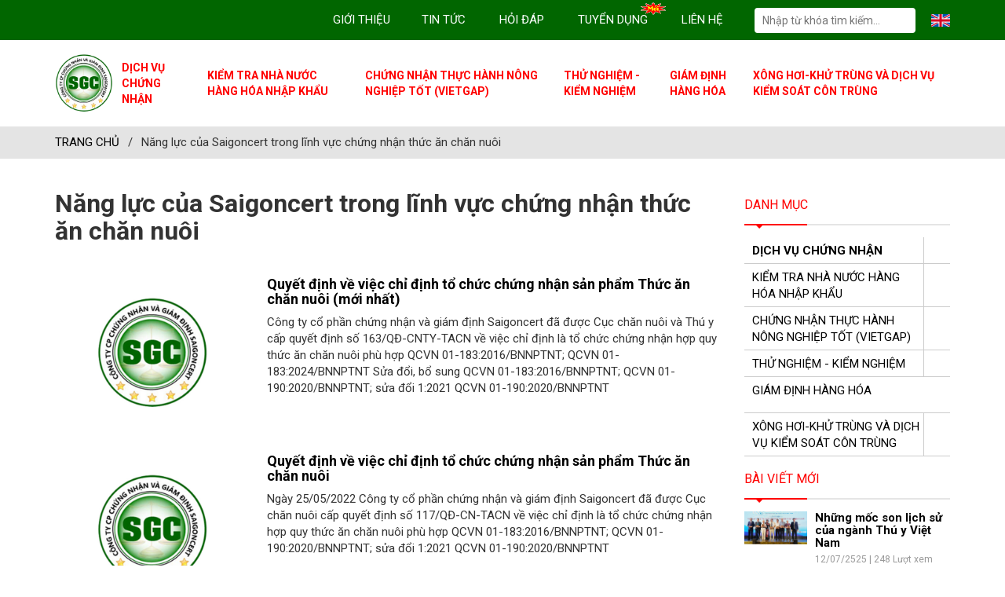

--- FILE ---
content_type: text/html;charset=UTF-8
request_url: http://saigoncert.com/dich-vu/nang-luc-cua-saigoncert-trong-linh-vuc-chung-nhan-thuc-an-chan-nuoi-c115.html
body_size: 10156
content:
<!DOCTYPE html PUBLIC "-//W3C//DTD XHTML 1.0 Transitional//EN" "http://www.w3.org/TR/xhtml1/DTD/xhtml1-transitional.dtd">
<html lang="vi-VN" xmlns="http://www.w3.org/1999/xhtml">
	<head>
		<meta content='width=device-width,minimum-scale=1,initial-scale=1' name='viewport'/>
		<meta http-equiv="Content-Type" content="text/html; charset=utf-8"/>
		<base href="http://saigoncert.com/"/>
		<title>Dịch vụ</title>
		<link rel="icon" href="data/upload/" type="image/png" />
		<link rel="alternate" href="http://saigoncert.com/dich-vu/nang-luc-cua-saigoncert-trong-linh-vuc-chung-nhan-thuc-an-chan-nuoi-c115.html" hreflang="vi-vn"/>
		<meta name="keywords" content="Dịch vụ"/>
		<meta name="description" content=""/>
		<meta name="Generator" content="www.nguyendoan.org - Copyright &copy; 2014 All rights reserved."/>
		<meta name="robots" content="index, follow"/>
		<meta content="1 days" name="revisit-after"/>
		<meta content="global" name="distribution"/>
		<meta content="general" name="rating"/>
		<meta property="og:title" name="title" content="Dịch vụ"/>
		<meta property="og:description" itemprop="description" name="description" content=""/>
		<meta property='og:url' content='http://saigoncert.com/dich-vu/nang-luc-cua-saigoncert-trong-linh-vuc-chung-nhan-thuc-an-chan-nuoi-c115.html'/>
		<meta property="og:image" content='http://saigoncert.com/data/upload/'/>
		<meta property="fb:app_id" content="151010854934254"/>
		<meta vary="User-Agent"/>
		<meta property="og:site_name" content="http://saigoncert.com/"/>
		
		
<!--start:css-->
<link rel="stylesheet" href="template/Default/css/bootstrap.min.css">
<script src="https://kit.fontawesome.com/79c13d030e.js" crossorigin="anonymous"></script>
<link href="https://fonts.googleapis.com/css2?family=Roboto:wght@400;700&display=swap" rel="stylesheet">
<link rel="stylesheet" href="template/Default/css/aos.css" />
<link rel="stylesheet" href="template/Default/css/owl.carousel.min.css">
<link rel="stylesheet" href="template/Default/css/owl.theme.default.min.css">
<link async type="text/css" rel="stylesheet" href="template/Default/css/style.css" />
<!--end:css-->

		
		<script type="application/ld+json">
        {
            "@context": "http://schema.org",
            "@type": "Organization",
            "name": "Dịch vụ",
            "url": "http://saigoncert.com/dich-vu/nang-luc-cua-saigoncert-trong-linh-vuc-chung-nhan-thuc-an-chan-nuoi-c115.html",
            "logo": "http://saigoncert.com/data/upload/",
            "email": "knknpb9999@gmail.com",
            "contactPoint" : [
                {
                    "@type" : "ContactPoint",
                    "contactType" : "customer service",
                    "email": "knknpb9999@gmail.com",
                    "url": "http://saigoncert.com//lienhe.html"
                }
            ]
        }
		</script>
	</head>
	<body >
		<h1 style="display: none;">Dịch vụ</h1>
		<h2 style="display: none;">Dịch vụ</h2>
		<h3 style="display: none;">Dịch vụ</h3>
		<h4 style="display: none;">Dịch vụ</h4>
		<h5 style="display: none;">Dịch vụ</h5>
		<div class="loaderleft"></div>
		<div class="loaderright"></div>
		
<!--start:header-->
	<header>
		<div class="header-top">
			<div class="container">
				<div class="flex-end">
					<ul class="ul-menu-top">
						<li><a href="gioi-thieu">Giới thiệu</a></li>
						<li class="has-sub-top">
							<a href="tin-tuc">Tin tức<i class="fas fa-angle-down"></i></a>
							<ul class="ul-sub-menu-top">
								
								<li><a href="tin-tuc/kinh-te-chinh-tri-xa-hoi-c1.html">Kinh tế - Chính trị - Xã hội</a></li>
								
								<li><a href="tin-tuc/khoa-hoc-ky-thuat-c3.html">Khoa học kỹ thuật</a></li>
								
								<li><a href="tin-tuc/tin-tuc-saigoncert-c32.html">Tin tức Saigoncert</a></li>
								
							</ul>
						</li>
						<li class="has-sub-top">
							<a href="hoi-dap">Hỏi đáp<i class="fas fa-angle-down"></i></a>
							<ul class="ul-sub-menu-top">
								
								<li class="has-sub-top-2">
									<a href="hoi-dap/hoi-dap-c34.html">Hỏi đáp</a>
									<ul class="ul-sub-menu-top-2">
									
										<li><a href="hoi-dap/giai-dap-thac-mac-c41.html">Giải đáp thắc mắc</a></li>
									
										<li><a href="hoi-dap/hoi-dap-ve-quy-dinh-phap-luat-c36.html">Hỏi - Đáp về quy định pháp luật</a></li>
									
									</ul>
								</li>
								
								<li class="has-sub-top-2">
									<a href="hoi-dap/ho-tro-c33.html">Hỗ trợ</a>
									<ul class="ul-sub-menu-top-2">
									
									</ul>
								</li>
								
								<li class="has-sub-top-2">
									<a href="hoi-dap/trung-tam-kien-thuc-c35.html">Trung tâm kiến thức</a>
									<ul class="ul-sub-menu-top-2">
									
										<li><a href="hoi-dap/kien-thuc-ve-dinh-duong-cay-trong-c40.html">Kiến thức về Dinh dưỡng cây trồng</a></li>
									
										<li><a href="hoi-dap/kien-thuc-ve-phan-bon-c39.html">Kiến thức về phân bón</a></li>
									
										<li><a href="hoi-dap/huong-dan-chuyen-mon-nghiep-vu-c38.html">Hướng dẫn chuyên môn, nghiệp vụ</a></li>
									
										<li><a href="hoi-dap/van-ban-phap-luat-c37.html">Văn bản Pháp luật</a></li>
									
									</ul>
								</li>
								
							</ul>
						</li>
						<li class="has-sub-top">
							<a href="tuyen-dung">Tuyển Dụng<i class="fas fa-angle-down"></i><img src="template/Default/img/moi.gif" class="icon-new"></a>
							<ul class="ul-sub-menu-top">
								
								<li><a href="tuyen-dung/tai-tphcm-c18.html">Tại TPHCM</a></li>
								
								<li><a href="tuyen-dung/tai-ha-noi-c22.html">Tại Hà Nội</a></li>
								
							</ul>
						</li>
						<li><a href="lien-he">Liên hệ</a></li>
					</ul>
					<style>
						.block-search-header .psearch {
						  display: flex;
						  align-items: center;
						}
						.block-search-header .psearch input {
						  border-radius: 4px 0 0 4px;
						  background: #fff;
						  font-size: 14px;
						  height: 32px;
						  border: none;
						  padding: 2px 10px;
						  outline: unset;
						}
						.block-search-header .psearch button {
						  border: none;
						  width: 32px;
						  height: 32px;
						  border-radius: 0 4px 4px 0;
						  background: #fff;
						  color: #000;
						  display: inline-flex;
						  align-items: center;
						  justify-content: center;
						  outline: unset;
						}
					</style>
					<div class="block-search-header">
						<div class="psearch">
							<input type="text" placeholder="Nhập từ khóa tìm kiếm..." name="keyword" id="keyword"  onkeypress="doEnter(event,'keyword');" />
							<button  onclick="onSearch('keyword');"><i class="fas fa-search"></i></button>
						</div>
					</div>
					<div class="lang">
						<a href="dich-vu/nang-luc-cua-saigoncert-trong-linh-vuc-chung-nhan-thuc-an-chan-nuoi-c115.html" class=""><img src="template/Default/img/vie.png"></a>
						<a href="/nang-luc-cua-saigoncert-trong-linh-vuc-chung-nhan-thuc-an-chan-nuoi-c115.html" class="active"><img src="template/Default/img/eng.png"></a>
					</div>
				</div>
			</div>
		</div>
		<div class="header-bottom">
			<div class="container">
				<div class="flex-bw">
					<a href="" class="logo"><img src="data/upload/logo-1597044030-.png"></a>
					<ul class="ul-main-menu hide991">
						
						<li class="has-sub-big">
	<a href="dich-vu/dich-vu-chung-nhan-c14.html">DỊCH VỤ CHỨNG NHẬN<i class="fas fa-angle-down"></i></a>
	<div class="block-sub-menu-big">
		<div class="row">
			
			<div class="col-md-3">
				<h4 class="tit-cate-menu"><a href="dich-vu/chung-nhan-hop-chuan-hop-quy-san-pham-phan-bon-c16.html">Chứng nhận Hợp chuẩn - Hợp quy sản phẩm Phân bón</a></h4>
				<ul class="ul-sub-menu-big">
					
					<li><a href="dich-vu/chung-nhan-san-pham-phan-bon--c31.html">Chứng nhận sản phẩm phân bón .</a></li>
					
				</ul>
			</div>
			
			<div class="col-md-3">
				<h4 class="tit-cate-menu"><a href="dich-vu/chung-nhan-he-thong-quan-ly-tcvn-9001-2015-va-tcvn-14001-2015-c15.html">Chứng nhận hệ thống quản lý TCVN  9001:2015 và TCVN 14001:2015</a></h4>
				<ul class="ul-sub-menu-big">
					
					<li><a href="dich-vu/chung-nhan-iso-14001-2015-c63.html">Chứng nhận ISO 14001:2015</a></li>
					
					<li><a href="dich-vu/chung-nhan-iso-9001-2015-c60.html">Chứng nhận ISO 9001:2015</a></li>
					
				</ul>
			</div>
			
			<div class="col-md-3">
				<h4 class="tit-cate-menu"><a href="dich-vu/chung-nhan-hop-chuan-hop-quy-san-pham-thuc-an-chan-nuoi-c23.html">Chứng nhận Hợp chuẩn - Hợp quy sản phẩm Thức ăn chăn nuôi</a></h4>
				<ul class="ul-sub-menu-big">
					
					<li><a href="dich-vu/danh-sach-khach-hang-duoc-cap-chung-nhan-c118.html">Danh sách khách hàng được cấp chứng nhận</a></li>
					
					<li><a href="dich-vu/nang-luc-cua-saigoncert-trong-linh-vuc-chung-nhan-thuc-an-chan-nuoi-c115.html">Năng lực của Saigoncert trong lĩnh vực chứng nhận thức ăn chăn nuôi</a></li>
					
					<li><a href="dich-vu/thu-tuc-chung-nhan-thuc-an-chan-nuoi-c110.html">Thủ tục chứng nhận Thức ăn chăn nuôi</a></li>
					
				</ul>
			</div>
			
			<div class="col-md-3">
				<h4 class="tit-cate-menu"><a href="dich-vu/chung-nhan-hop-quy-thuc-an-thuy-san-c138.html">Chứng nhận hợp quy thức ăn thủy sản</a></h4>
				<ul class="ul-sub-menu-big">
					
					<li><a href="dich-vu/nang-luc-saigoncert-trong-chung-nhan-hop-quy-linh-vuc-thuc-an-thuy-san-c139.html">Năng lực Saigoncert trong chứng nhận hợp quy lĩnh vực thức ăn thủy sản</a></li>
					
				</ul>
			</div>
			

		</div>
	</div>
</li> 
						
						<li class="has-sub-big">
	<a href="dich-vu/kiem-tra-nha-nuoc-hang-hoa-nhap-khau-c8.html">KIỂM TRA NHÀ NƯỚC HÀNG HÓA NHẬP KHẨU<i class="fas fa-angle-down"></i></a>
	<div class="block-sub-menu-big">
		<div class="row">
			
			<div class="col-md-3">
				<h4 class="tit-cate-menu"><a href="dich-vu/phan-bon-c24.html">Phân bón</a></h4>
				<ul class="ul-sub-menu-big">
					
					<li><a href="dich-vu/thu-tuc-c46.html">Thủ tục</a></li>
					
					<li><a href="dich-vu/nang-luc-c45.html">Năng lực</a></li>
					
				</ul>
			</div>
			

		</div>
	</div>
</li> 
						
						<li class="has-sub-big">
	<a href="dich-vu/chung-nhan-thuc-hanh-nong-nghiep-tot-vietgap--c19.html">CHỨNG NHẬN THỰC HÀNH NÔNG NGHIỆP TỐT (VietGaP)<i class="fas fa-angle-down"></i></a>
	<div class="block-sub-menu-big">
		<div class="row">
			
			<div class="col-md-3">
				<h4 class="tit-cate-menu"><a href="dich-vu/nong-san-va-thuc-pham-c28.html">Nông sản và thực phẩm</a></h4>
				<ul class="ul-sub-menu-big">
					
					<li><a href="dich-vu/thu-tuc-c49.html">Thủ tục</a></li>
					
					<li><a href="dich-vu/nang-luc-c48.html">Năng lực</a></li>
					
					<li><a href="dich-vu/danh-sach-cac-don-vi-da-duoc-cap-chung-nhan-dinh-chi-va-huy-bo-c47.html">Danh sách các đơn vị đã được cấp chứng nhận, đình chỉ và hủy bỏ</a></li>
					
				</ul>
			</div>
			

		</div>
	</div>
</li> 
						
						<li class="has-sub-big">
	<a href="dich-vu/thu-nghiem-kiem-nghiem-c10.html">THỬ NGHIỆM - KIỂM NGHIỆM<i class="fas fa-angle-down"></i></a>
	<div class="block-sub-menu-big">
		<div class="row">
			
			<div class="col-md-3">
				<h4 class="tit-cate-menu"><a href="dich-vu/mau-phieu-yeu-cau-va-nhan-phan-tich-mau-c114.html">Mẫu Phiếu yêu cầu và nhận phân tích mẫu</a></h4>
				<ul class="ul-sub-menu-big">
					
					<li><a href="bai-viet/mau-phieu-yeu-cau-va-nhan-phan-tich-mau-332.html">Mẫu Phiếu yêu cầu và nhận phân tích mẫu</a></li>
					
				</ul>
			</div>
			
			<div class="col-md-3">
				<h4 class="tit-cate-menu"><a href="dich-vu/dich-vu-thu-nghiem-linh-vuc-phan-bon-thuc-an-chan-nuoi-thuc-an-thuy-san-thuoc-bvtv-rau-cu-qua-dat-nuoc-c25.html">Dịch vụ thử nghiệm lĩnh vực Phân bón-Thức ăn chăn nuôi,-Thức ăn thủy sản -Thuốc BVTV-Rau, củ, quả- Đất-Nước</a></h4>
				<ul class="ul-sub-menu-big">
					
					<li><a href="dich-vu/mot-so-hinh-anh-cua-phong-thu-nghiem-saigoncert-c123.html">Một số hình ảnh của Phòng thử nghiệm Saigoncert</a></li>
					
					<li><a href="dich-vu/nang-luc-cua-ban-thu-nghiem-cong-ty-cp-chung-nhan-va-giam-dinh-saigoncert-c66.html">Năng lực của Ban Thử Nghiệm- Công ty CP Chứng nhận và Giám định Saigoncert </a></li>
					
				</ul>
			</div>
			
			<div class="col-md-3">
				<h4 class="tit-cate-menu"><a href="dich-vu/so-do-co-cau-to-chuc-cua-ban-thu-nghiem-cong-ty-co-phan-chung-nhan-va-giam-dinh-saigoncert-c122.html">Sơ đồ - Cơ cấu tổ chức của Ban Thử Nghiệm - Công ty Cổ Phần Chứng nhận và Giám định Saigoncert</a></h4>
				<ul class="ul-sub-menu-big">
					
					<li><a href="bai-viet/so-do-co-cau-to-chuc-cua-ban-thu-nghiem-473.html">Sơ đồ - Cơ cấu tổ chức của Ban thử nghiệm </a></li>
					
				</ul>
			</div>
			

		</div>
	</div>
</li> 
						
						<li class="has-sub">
	<a href="dich-vu/giam-dinh-hang-hoa-c9.html">GIÁM ĐỊNH HÀNG HÓA<i class="fas fa-angle-down"></i></a>
	<ul class="ul-sub-menu">
	
		<li><a href="bai-viet/hoat-dong-giam-dinh-tai-saigoncert-514.html">Hoạt động giám định tại Saigoncert</a></li>
	
		<li><a href="bai-viet/nang-luc-441.html">Năng lực</a></li>
	
	</ul>
</li>
 
						
						<li class="has-sub-big">
	<a href="dich-vu/xong-hoi-khu-trung-va-dich-vu-kiem-soat-con-trung-c133.html">XÔNG HƠI-KHỬ TRÙNG VÀ DỊCH VỤ KIỂM SOÁT CÔN TRÙNG<i class="fas fa-angle-down"></i></a>
	<div class="block-sub-menu-big">
		<div class="row">
			
			<div class="col-md-3">
				<h4 class="tit-cate-menu"><a href="dich-vu/hoat-dong-xong-hoi-khu-trung-va-kiem-soat-dich-con-trung-c135.html">Hoạt động xông hơi khử trùng và kiểm soát dịch côn trùng</a></h4>
				<ul class="ul-sub-menu-big">
					
					<li><a href="bai-viet/dich-vu-diet-con-trung-trong-kho-hang-720.html">DỊCH VỤ DIỆT CÔN TRÙNG TRONG KHO HÀNG </a></li>
					
					<li><a href="bai-viet/xong-hoi-khu-trung-giai-phap-hieu-qua-trong-kiem-soat-dich-hai-679.html">XÔNG HƠI KHỬ TRÙNG – GIẢI PHÁP HIỆU QUẢ TRONG KIỂM SOÁT DỊCH HẠI</a></li>
					
					<li><a href="bai-viet/dich-vu-kiem-soat-con-trung-chuyen-nghiep-giai-phap-bao-ve-khong-gian-song-va-lam-viec-678.html">DỊCH VỤ KIỂM SOÁT CÔN TRÙNG CHUYÊN NGHIỆP – GIẢI PHÁP BẢO VỆ KHÔNG GIAN SỐNG VÀ LÀM VIỆC</a></li>
					
					<li><a href="bai-viet/saigoncert-quy-trinh-thuc-hien-xong-hoi-khu-trung-ra-chung-thu-650.html">SAIGONCERT - QUY TRÌNH THỰC HIỆN XÔNG HƠI -KHỬ TRÙNG – RA CHỨNG THƯ</a></li>
					
					<li><a href="bai-viet/dich-vu-xong-hoi-khu-trung-641.html">DỊCH VỤ XÔNG HƠI KHỬ TRÙNG</a></li>
					
				</ul>
			</div>
			
			<div class="col-md-3">
				<h4 class="tit-cate-menu"><a href="dich-vu/nang-luc-hoat-dong-linh-vuc-xong-hoi-khu-trung-va-kiem-soat-dich-hai-con-trung-c134.html">Năng lực hoạt động lĩnh vực xông hơi khử trùng và kiểm soát dịch hại côn trùng</a></h4>
				<ul class="ul-sub-menu-big">
					
					<li><a href="bai-viet/cong-bo-du-dieu-kien-cung-cap-dich-vu-diet-con-trung-diet-khuan-bang-che-pham-theo-nghi-dinh-912016nd-cp-tp-ha-noi--702.html">Công bố đủ điều kiện cung cấp dịch vụ diệt côn trùng, diệt khuẩn bằng chế phẩm theo nghị định 91/2016/NĐ-CP (Tp. Hà Nội)</a></li>
					
					<li><a href="bai-viet/cong-bo-du-dieu-kien-cung-cap-dich-vu-diet-con-trung-diet-khuan-bang-che-pham-theo-nghi-dinh-912016nd-cp-tp-hcm--677.html">Công bố đủ điều kiện cung cấp dịch vụ diệt côn trùng, diệt khuẩn bằng chế phẩm theo nghị định 91/2016/NĐ-CP (Tp. HCM)</a></li>
					
					<li><a href="bai-viet/quyet-dinh-ve-viec-giao-dau-hanh-nghe-xong-hoi-khu-trung-bang-methyl-bromide-doi-voi-vat-lieu-bao-bi-dong-goi-bang-go-trong-thuong-mai-quoc-te-676.html">Quyết định về việc giao dấu hành nghề xông hơi khử trùng bằng Methyl Bromide đối với vật liệu , bao bì đóng gói bằng gỗ trong thương mại quốc tế</a></li>
					
					<li><a href="bai-viet/giay-chung-nhan-hanh-nghe-xu-ly-vat-the-thuoc-dien-kiem-dich-thuc-vat-651.html">Giấy chứng nhận hành nghề xử lý vật thể thuộc diện kiểm dịch thực vật</a></li>
					
					<li><a href="bai-viet/quyet-dinh-ve-viec-chung-nhan-du-dieu-kien-hanh-nghe-xu-ly-vat-the-thuoc-dien-kiem-dich-thuc-vat-bang-bien-phap-xong-hoi-khu-trung-640.html">Quyết định về việc chứng nhận đủ điều kiện hành nghề xử lý vật thể thuộc diện kiểm dịch thực vật bằng biện pháp xông hơi khử trùng</a></li>
					
				</ul>
			</div>
			

		</div>
	</div>
</li> 
						
					</ul>
					<div class="show991">
						<span style="cursor:pointer;display: inline-block;color: #016600;" class="sp-sn"><i class="fas fa-bars fa-2x"></i></span>
                		<span style="cursor:pointer;display: inline-block;color: #016600;" class="sp-cn"><i class="fas fa-times fa-2x"></i></span>
                		<div id="mySidenav" class="sidenav">
		                    <ul class="menu-mobile" id="accordion">
		                        <li><a href="gioi-thieu">Giới thiệu</a></li>
		                        <li class="hassub-mb panel">
		                            <p class="phelp"><a href="tin-tuc">Tin tức</a><a data-parent="#accordion" data-toggle="collapse" href="#dm-mb-1" class="a-icon"><i class="fas fa-angle-down"></i></a></p>
		                            <ul class="sub-menu-mb panel-collapse collapse" id="dm-mb-1">
										
										<li><a href="tin-tuc/kinh-te-chinh-tri-xa-hoi-c1.html">Kinh tế - Chính trị - Xã hội</a></li>
										
										<li><a href="tin-tuc/khoa-hoc-ky-thuat-c3.html">Khoa học kỹ thuật</a></li>
										
										<li><a href="tin-tuc/tin-tuc-saigoncert-c32.html">Tin tức Saigoncert</a></li>
										
		                            </ul>
		                        </li>
		                        <li><a href="hoi-dap">Hỏi đáp</a></li>
		                        <li class="hassub-mb panel">
		                            <p class="phelp"><a href="tuyen-dung">Tuyển Dụng</a><a data-parent="#accordion" data-toggle="collapse" href="#dm-mb-2" class="a-icon"><i class="fas fa-angle-down"></i></a></p>
		                            <ul class="sub-menu-mb panel-collapse collapse" id="dm-mb-2">
								
		                                <li><a href="tuyen-dung/tai-tphcm-c18.html">Tại TPHCM</a></li>
								
		                                <li><a href="tuyen-dung/tai-ha-noi-c22.html">Tại Hà Nội</a></li>
								
		                            </ul>
		                        </li>
		                        <li><a href="lien-he">Liên hệ</a></li>

			                
							<li class="hassub-mb panel">
    <p class="phelp"><a href="dich-vu/dich-vu-chung-nhan-c14.html">DỊCH VỤ CHỨNG NHẬN</a><a data-parent="#accordion" data-toggle="collapse" href="#dm-mb-3" class="a-icon"><i class="fas fa-angle-down"></i></a></p>
    <ul class="sub-menu-mb panel-collapse collapse" id="dm-mb-3">

	
        <li class="hassub-mb panel">
        	<p class="phelp"><a href="dich-vu/chung-nhan-hop-chuan-hop-quy-san-pham-phan-bon-c16.html">Chứng nhận Hợp chuẩn - Hợp quy sản phẩm Phân bón</a><a data-parent="#dm-mb-3" data-toggle="collapse" href="#dm-mb-3-16" class="a-icon"><i class="fas fa-angle-down"></i></a></p>
        	<ul class="sub-menu-mb panel-collapse collapse" id="dm-mb-3-16">
					
        		<li><a href="dich-vu/chung-nhan-san-pham-phan-bon--c31.html">Chứng nhận sản phẩm phân bón .</a></li>
					
        	</ul>
        </li>
	
        <li class="hassub-mb panel">
        	<p class="phelp"><a href="dich-vu/chung-nhan-he-thong-quan-ly-tcvn-9001-2015-va-tcvn-14001-2015-c15.html">Chứng nhận hệ thống quản lý TCVN  9001:2015 và TCVN 14001:2015</a><a data-parent="#dm-mb-3" data-toggle="collapse" href="#dm-mb-3-15" class="a-icon"><i class="fas fa-angle-down"></i></a></p>
        	<ul class="sub-menu-mb panel-collapse collapse" id="dm-mb-3-15">
					
        		<li><a href="dich-vu/chung-nhan-iso-14001-2015-c63.html">Chứng nhận ISO 14001:2015</a></li>
					
        		<li><a href="dich-vu/chung-nhan-iso-9001-2015-c60.html">Chứng nhận ISO 9001:2015</a></li>
					
        	</ul>
        </li>
	
        <li class="hassub-mb panel">
        	<p class="phelp"><a href="dich-vu/chung-nhan-hop-chuan-hop-quy-san-pham-thuc-an-chan-nuoi-c23.html">Chứng nhận Hợp chuẩn - Hợp quy sản phẩm Thức ăn chăn nuôi</a><a data-parent="#dm-mb-3" data-toggle="collapse" href="#dm-mb-3-23" class="a-icon"><i class="fas fa-angle-down"></i></a></p>
        	<ul class="sub-menu-mb panel-collapse collapse" id="dm-mb-3-23">
					
        		<li><a href="dich-vu/danh-sach-khach-hang-duoc-cap-chung-nhan-c118.html">Danh sách khách hàng được cấp chứng nhận</a></li>
					
        		<li><a href="dich-vu/nang-luc-cua-saigoncert-trong-linh-vuc-chung-nhan-thuc-an-chan-nuoi-c115.html">Năng lực của Saigoncert trong lĩnh vực chứng nhận thức ăn chăn nuôi</a></li>
					
        		<li><a href="dich-vu/thu-tuc-chung-nhan-thuc-an-chan-nuoi-c110.html">Thủ tục chứng nhận Thức ăn chăn nuôi</a></li>
					
        	</ul>
        </li>
	
        <li class="hassub-mb panel">
        	<p class="phelp"><a href="dich-vu/chung-nhan-hop-quy-thuc-an-thuy-san-c138.html">Chứng nhận hợp quy thức ăn thủy sản</a><a data-parent="#dm-mb-3" data-toggle="collapse" href="#dm-mb-3-138" class="a-icon"><i class="fas fa-angle-down"></i></a></p>
        	<ul class="sub-menu-mb panel-collapse collapse" id="dm-mb-3-138">
					
        		<li><a href="dich-vu/nang-luc-saigoncert-trong-chung-nhan-hop-quy-linh-vuc-thuc-an-thuy-san-c139.html">Năng lực Saigoncert trong chứng nhận hợp quy lĩnh vực thức ăn thủy sản</a></li>
					
        	</ul>
        </li>
	

    </ul>
</li> 
							
							<li class="hassub-mb panel">
    <p class="phelp"><a href="dich-vu/kiem-tra-nha-nuoc-hang-hoa-nhap-khau-c8.html">KIỂM TRA NHÀ NƯỚC HÀNG HÓA NHẬP KHẨU</a><a data-parent="#accordion" data-toggle="collapse" href="#dm-mb-4" class="a-icon"><i class="fas fa-angle-down"></i></a></p>
    <ul class="sub-menu-mb panel-collapse collapse" id="dm-mb-4">

	
        <li class="hassub-mb panel">
        	<p class="phelp"><a href="dich-vu/phan-bon-c24.html">Phân bón</a><a data-parent="#dm-mb-4" data-toggle="collapse" href="#dm-mb-4-24" class="a-icon"><i class="fas fa-angle-down"></i></a></p>
        	<ul class="sub-menu-mb panel-collapse collapse" id="dm-mb-4-24">
					
        		<li><a href="dich-vu/thu-tuc-c46.html">Thủ tục</a></li>
					
        		<li><a href="dich-vu/nang-luc-c45.html">Năng lực</a></li>
					
        	</ul>
        </li>
	

    </ul>
</li> 
							
							<li class="hassub-mb panel">
    <p class="phelp"><a href="dich-vu/chung-nhan-thuc-hanh-nong-nghiep-tot-vietgap--c19.html">CHỨNG NHẬN THỰC HÀNH NÔNG NGHIỆP TỐT (VietGaP)</a><a data-parent="#accordion" data-toggle="collapse" href="#dm-mb-5" class="a-icon"><i class="fas fa-angle-down"></i></a></p>
    <ul class="sub-menu-mb panel-collapse collapse" id="dm-mb-5">

	
        <li class="hassub-mb panel">
        	<p class="phelp"><a href="dich-vu/nong-san-va-thuc-pham-c28.html">Nông sản và thực phẩm</a><a data-parent="#dm-mb-5" data-toggle="collapse" href="#dm-mb-5-28" class="a-icon"><i class="fas fa-angle-down"></i></a></p>
        	<ul class="sub-menu-mb panel-collapse collapse" id="dm-mb-5-28">
					
        		<li><a href="dich-vu/thu-tuc-c49.html">Thủ tục</a></li>
					
        		<li><a href="dich-vu/nang-luc-c48.html">Năng lực</a></li>
					
        		<li><a href="dich-vu/danh-sach-cac-don-vi-da-duoc-cap-chung-nhan-dinh-chi-va-huy-bo-c47.html">Danh sách các đơn vị đã được cấp chứng nhận, đình chỉ và hủy bỏ</a></li>
					
        	</ul>
        </li>
	

    </ul>
</li> 
							
							<li class="hassub-mb panel">
    <p class="phelp"><a href="dich-vu/thu-nghiem-kiem-nghiem-c10.html">THỬ NGHIỆM - KIỂM NGHIỆM</a><a data-parent="#accordion" data-toggle="collapse" href="#dm-mb-6" class="a-icon"><i class="fas fa-angle-down"></i></a></p>
    <ul class="sub-menu-mb panel-collapse collapse" id="dm-mb-6">

	
        <li class="hassub-mb panel">
        	<p class="phelp"><a href="dich-vu/mau-phieu-yeu-cau-va-nhan-phan-tich-mau-c114.html">Mẫu Phiếu yêu cầu và nhận phân tích mẫu</a><a data-parent="#dm-mb-6" data-toggle="collapse" href="#dm-mb-6-114" class="a-icon"><i class="fas fa-angle-down"></i></a></p>
        	<ul class="sub-menu-mb panel-collapse collapse" id="dm-mb-6-114">
					
        		<li><a href="bai-viet/mau-phieu-yeu-cau-va-nhan-phan-tich-mau-332.html">Mẫu Phiếu yêu cầu và nhận phân tích mẫu</a></li>
					
        	</ul>
        </li>
	
        <li class="hassub-mb panel">
        	<p class="phelp"><a href="dich-vu/dich-vu-thu-nghiem-linh-vuc-phan-bon-thuc-an-chan-nuoi-thuc-an-thuy-san-thuoc-bvtv-rau-cu-qua-dat-nuoc-c25.html">Dịch vụ thử nghiệm lĩnh vực Phân bón-Thức ăn chăn nuôi,-Thức ăn thủy sản -Thuốc BVTV-Rau, củ, quả- Đất-Nước</a><a data-parent="#dm-mb-6" data-toggle="collapse" href="#dm-mb-6-25" class="a-icon"><i class="fas fa-angle-down"></i></a></p>
        	<ul class="sub-menu-mb panel-collapse collapse" id="dm-mb-6-25">
					
        		<li><a href="dich-vu/mot-so-hinh-anh-cua-phong-thu-nghiem-saigoncert-c123.html">Một số hình ảnh của Phòng thử nghiệm Saigoncert</a></li>
					
        		<li><a href="dich-vu/nang-luc-cua-ban-thu-nghiem-cong-ty-cp-chung-nhan-va-giam-dinh-saigoncert-c66.html">Năng lực của Ban Thử Nghiệm- Công ty CP Chứng nhận và Giám định Saigoncert </a></li>
					
        	</ul>
        </li>
	
        <li class="hassub-mb panel">
        	<p class="phelp"><a href="dich-vu/so-do-co-cau-to-chuc-cua-ban-thu-nghiem-cong-ty-co-phan-chung-nhan-va-giam-dinh-saigoncert-c122.html">Sơ đồ - Cơ cấu tổ chức của Ban Thử Nghiệm - Công ty Cổ Phần Chứng nhận và Giám định Saigoncert</a><a data-parent="#dm-mb-6" data-toggle="collapse" href="#dm-mb-6-122" class="a-icon"><i class="fas fa-angle-down"></i></a></p>
        	<ul class="sub-menu-mb panel-collapse collapse" id="dm-mb-6-122">
					
        		<li><a href="bai-viet/so-do-co-cau-to-chuc-cua-ban-thu-nghiem-473.html">Sơ đồ - Cơ cấu tổ chức của Ban thử nghiệm </a></li>
					
        	</ul>
        </li>
	

    </ul>
</li> 
							
							


<li class="hassub-mb panel">
    <p class="phelp"><a href="dich-vu/giam-dinh-hang-hoa-c9.html">GIÁM ĐỊNH HÀNG HÓA</a>
    	<a data-parent="#accordion" data-toggle="collapse" href="#dm-mb-7" class="a-icon"><i class="fas fa-angle-down"></i></a>
    </p>
    <ul class="sub-menu-mb panel-collapse collapse" id="dm-mb-7">
		
	        <li><a href="bai-viet/hoat-dong-giam-dinh-tai-saigoncert-514.html">Hoạt động giám định tại Saigoncert</a></li>
		
	        <li><a href="bai-viet/nang-luc-441.html">Năng lực</a></li>
		
    </ul>
</li>

 
							
							<li class="hassub-mb panel">
    <p class="phelp"><a href="dich-vu/xong-hoi-khu-trung-va-dich-vu-kiem-soat-con-trung-c133.html">XÔNG HƠI-KHỬ TRÙNG VÀ DỊCH VỤ KIỂM SOÁT CÔN TRÙNG</a><a data-parent="#accordion" data-toggle="collapse" href="#dm-mb-8" class="a-icon"><i class="fas fa-angle-down"></i></a></p>
    <ul class="sub-menu-mb panel-collapse collapse" id="dm-mb-8">

	
        <li class="hassub-mb panel">
        	<p class="phelp"><a href="dich-vu/hoat-dong-xong-hoi-khu-trung-va-kiem-soat-dich-con-trung-c135.html">Hoạt động xông hơi khử trùng và kiểm soát dịch côn trùng</a><a data-parent="#dm-mb-8" data-toggle="collapse" href="#dm-mb-8-135" class="a-icon"><i class="fas fa-angle-down"></i></a></p>
        	<ul class="sub-menu-mb panel-collapse collapse" id="dm-mb-8-135">
					
        		<li><a href="bai-viet/dich-vu-diet-con-trung-trong-kho-hang-720.html">DỊCH VỤ DIỆT CÔN TRÙNG TRONG KHO HÀNG </a></li>
					
        		<li><a href="bai-viet/xong-hoi-khu-trung-giai-phap-hieu-qua-trong-kiem-soat-dich-hai-679.html">XÔNG HƠI KHỬ TRÙNG – GIẢI PHÁP HIỆU QUẢ TRONG KIỂM SOÁT DỊCH HẠI</a></li>
					
        		<li><a href="bai-viet/dich-vu-kiem-soat-con-trung-chuyen-nghiep-giai-phap-bao-ve-khong-gian-song-va-lam-viec-678.html">DỊCH VỤ KIỂM SOÁT CÔN TRÙNG CHUYÊN NGHIỆP – GIẢI PHÁP BẢO VỆ KHÔNG GIAN SỐNG VÀ LÀM VIỆC</a></li>
					
        		<li><a href="bai-viet/saigoncert-quy-trinh-thuc-hien-xong-hoi-khu-trung-ra-chung-thu-650.html">SAIGONCERT - QUY TRÌNH THỰC HIỆN XÔNG HƠI -KHỬ TRÙNG – RA CHỨNG THƯ</a></li>
					
        		<li><a href="bai-viet/dich-vu-xong-hoi-khu-trung-641.html">DỊCH VỤ XÔNG HƠI KHỬ TRÙNG</a></li>
					
        	</ul>
        </li>
	
        <li class="hassub-mb panel">
        	<p class="phelp"><a href="dich-vu/nang-luc-hoat-dong-linh-vuc-xong-hoi-khu-trung-va-kiem-soat-dich-hai-con-trung-c134.html">Năng lực hoạt động lĩnh vực xông hơi khử trùng và kiểm soát dịch hại côn trùng</a><a data-parent="#dm-mb-8" data-toggle="collapse" href="#dm-mb-8-134" class="a-icon"><i class="fas fa-angle-down"></i></a></p>
        	<ul class="sub-menu-mb panel-collapse collapse" id="dm-mb-8-134">
					
        		<li><a href="bai-viet/cong-bo-du-dieu-kien-cung-cap-dich-vu-diet-con-trung-diet-khuan-bang-che-pham-theo-nghi-dinh-912016nd-cp-tp-ha-noi--702.html">Công bố đủ điều kiện cung cấp dịch vụ diệt côn trùng, diệt khuẩn bằng chế phẩm theo nghị định 91/2016/NĐ-CP (Tp. Hà Nội)</a></li>
					
        		<li><a href="bai-viet/cong-bo-du-dieu-kien-cung-cap-dich-vu-diet-con-trung-diet-khuan-bang-che-pham-theo-nghi-dinh-912016nd-cp-tp-hcm--677.html">Công bố đủ điều kiện cung cấp dịch vụ diệt côn trùng, diệt khuẩn bằng chế phẩm theo nghị định 91/2016/NĐ-CP (Tp. HCM)</a></li>
					
        		<li><a href="bai-viet/quyet-dinh-ve-viec-giao-dau-hanh-nghe-xong-hoi-khu-trung-bang-methyl-bromide-doi-voi-vat-lieu-bao-bi-dong-goi-bang-go-trong-thuong-mai-quoc-te-676.html">Quyết định về việc giao dấu hành nghề xông hơi khử trùng bằng Methyl Bromide đối với vật liệu , bao bì đóng gói bằng gỗ trong thương mại quốc tế</a></li>
					
        		<li><a href="bai-viet/giay-chung-nhan-hanh-nghe-xu-ly-vat-the-thuoc-dien-kiem-dich-thuc-vat-651.html">Giấy chứng nhận hành nghề xử lý vật thể thuộc diện kiểm dịch thực vật</a></li>
					
        		<li><a href="bai-viet/quyet-dinh-ve-viec-chung-nhan-du-dieu-kien-hanh-nghe-xu-ly-vat-the-thuoc-dien-kiem-dich-thuc-vat-bang-bien-phap-xong-hoi-khu-trung-640.html">Quyết định về việc chứng nhận đủ điều kiện hành nghề xử lý vật thể thuộc diện kiểm dịch thực vật bằng biện pháp xông hơi khử trùng</a></li>
					
        	</ul>
        </li>
	

    </ul>
</li> 
							
		                    </ul>
		                </div>
					</div>
				</div>
			</div>
		</div>
	</header>
<!--end:header-->

		
		
		
		
<!--start:body-->
<section>
	<div class="main-breac">
		<div class="container">
			<span><a href="" class="clblack">TRANG CHỦ</a></span>
			<span style="margin: 0 7px;">/</span>
			<span>Năng lực của Saigoncert trong lĩnh vực chứng nhận thức ăn chăn nuôi</span>
		</div>
	</div>
	<div class="main-wraper">
		<div class="clear40"></div>
		<div class="container">
			<div class="row">
				<div class="col-md-9">
					<h3 class="tit-page">Năng lực của Saigoncert trong lĩnh vực chứng nhận thức ăn chăn nuôi</h3>
					<div class="editer"></div>
					<div class="clear20"></div>
					<div class="list-news-page">
						
						<div class="items-news-page">
							<a href="bai-viet/quyet-dinh-ve-viec-chi-dinh-to-chuc-chung-nhan-san-pham-thuc-an-chan-nuoi-moi-nhat--699.html" class="img-lnp"><img src="data/upload/no-image.jpg" class="fullwidth"></a>
							<div class="block-content-news-page">
								<h4 class="tit-news-page"><a href="bai-viet/quyet-dinh-ve-viec-chi-dinh-to-chuc-chung-nhan-san-pham-thuc-an-chan-nuoi-moi-nhat--699.html" class="clblack">Quyết định về việc chỉ định tổ chức chứng nhận sản phẩm Thức ăn chăn nuôi (mới nhất)</a></h4>
								<p class="des-news-page">Công ty cổ phần chứng nhận và giám định Saigoncert đã được Cục chăn nuôi và Thú y cấp quyết định số 163/QĐ-CNTY-TACN về việc chỉ định là tổ chức chứng nhận hợp quy thức ăn chăn nuôi phù hợp QCVN 01-183:2016/BNNPTNT; QCVN 01-183:2024/BNNPTNT Sửa đổi, bổ sung QCVN 01-183:2016/BNNPTNT; QCVN 01-190:2020/BNNPTNT; sửa đổi 1:2021 QCVN 01-190:2020/BNNPTNT</p>
							</div>
						</div>
						
						<div class="items-news-page">
							<a href="bai-viet/quyet-dinh-ve-viec-chi-dinh-to-chuc-chung-nhan-san-pham-thuc-an-chan-nuoi-342.html" class="img-lnp"><img src="data/upload/no-image.jpg" class="fullwidth"></a>
							<div class="block-content-news-page">
								<h4 class="tit-news-page"><a href="bai-viet/quyet-dinh-ve-viec-chi-dinh-to-chuc-chung-nhan-san-pham-thuc-an-chan-nuoi-342.html" class="clblack">Quyết định về việc chỉ định tổ chức chứng nhận sản phẩm Thức ăn chăn nuôi</a></h4>
								<p class="des-news-page">Ngày 25/05/2022 Công ty cổ phần chứng nhận và giám định Saigoncert đã được Cục chăn nuôi cấp quyết định số 117/QĐ-CN-TACN về việc chỉ định là tổ chức chứng nhận hợp quy thức ăn chăn nuôi phù hợp QCVN 01-183:2016/BNNPTNT; QCVN 01-190:2020/BNNPTNT; sửa đổi 1:2021 QCVN 01-190:2020/BNNPTNT
</p>
							</div>
						</div>
						
						<div class="items-news-page">
							<a href="bai-viet/giay-chung-nhan-dang-ky-hoat-dong-chung-nhan-341.html" class="img-lnp"><img src="data/upload/no-image.jpg" class="fullwidth"></a>
							<div class="block-content-news-page">
								<h4 class="tit-news-page"><a href="bai-viet/giay-chung-nhan-dang-ky-hoat-dong-chung-nhan-341.html" class="clblack">Giấy chứng nhận đăng ký hoạt động chứng nhận</a></h4>
								<p class="des-news-page">Ngày 25/05/2022 Công ty cổ phần chứng nhận và giám định Saigoncert đã được Cục chăn nuôi cấp giấy đăng ký hoạt động chứng nhận số 59/GCN-CN-TACN</p>
							</div>
						</div>
						
						<div class="items-news-page">
							<a href="bai-viet/chung-chi-cong-nhan-340.html" class="img-lnp"><img src="data/upload/no-image.jpg" class="fullwidth"></a>
							<div class="block-content-news-page">
								<h4 class="tit-news-page"><a href="bai-viet/chung-chi-cong-nhan-340.html" class="clblack">Chứng chỉ công nhận</a></h4>
								<p class="des-news-page">Ngày 27/01/2022 Công ty cổ phần chứng nhận và giám định Saigoncert đã được văn phòng công nhận chất lượng cấp chứng chỉ công nhận VICAS 058-PRO Công nhận có đủ năng lực tiến hành đánh giá và chứng nhận sản phẩm Tổ chức chứng nhận phù hợp theo yêu cầu của tiêu chuẩn ISO/IEC 17065:2012</p>
							</div>
						</div>
						
					</div>
					<div class="clear10"></div>
					
				</div>
				<div class="col-md-3">
					
<!--start:danhmuc-dichvu-->
<div class="list-cate-aside">
	<h4 class="tit-scate"><span>Danh mục</span></h4>
	<div class="block-list-cate-aside">
		<ul class="menu-lca" id="parent-lca">
            
            <li class="hassub-lca panel" >
                <p class="phelp"><a class=" " href="dich-vu/dich-vu-chung-nhan-c14.html">DỊCH VỤ CHỨNG NHẬN</a><a data-parent="#parent-lca" data-toggle="collapse" href="#dm-lca-14" class="a-icon-lca"><i class="fas fa-angle-down"></i></a></p>
                <ul class="sub-menu-lca panel-collapse collapse" id="dm-lca-14">
                    
                    <li class="hassub-lca panel">
                        <p class="phelp"><a class="" href="dich-vu/chung-nhan-hop-chuan-hop-quy-san-pham-phan-bon-c16.html">Chứng nhận Hợp chuẩn - Hợp quy sản phẩm Phân bón</a><a data-parent="#dm-lca-14" data-toggle="collapse" href="#dm-lca-14-16" class="a-icon-lca"><i class="fas fa-angle-down"></i></i></a></p>
                        <ul class="sub-menu-lca panel-collapse collapse" id="dm-lca-14-16">
    
    <li class="hassub-lca panel ">
        <p class="phelp"><a class="" href="dich-vu/chung-nhan-san-pham-phan-bon--c31.html">Chứng nhận sản phẩm phân bón .</a><a data-parent="#dm-lca-14-16" data-toggle="collapse" href="#dm-lca-14-16-31" class="a-icon-lca"><i class="fas fa-angle-down"></i></a></p>
        <ul class="sub-menu-lca panel-collapse collapse" id="dm-lca-14-16-31">
            
            <li><a class='' href="dich-vu/thu-tuc-c52.html">Thủ tục</a></li>
            
            <li><a class='' href="dich-vu/nang-luc-c51.html">Năng lực</a></li>
            
            <li><a class='' href="dich-vu/danh-sach-cac-don-vi-da-duoc-cap-chung-nhan-c50.html">Danh sách các đơn vị đã được cấp chứng nhận</a></li>
            
        </ul>
    </li>
    
</ul>
                    </li>
                    
                    <li class="hassub-lca panel">
                        <p class="phelp"><a class="" href="dich-vu/chung-nhan-he-thong-quan-ly-tcvn-9001-2015-va-tcvn-14001-2015-c15.html">Chứng nhận hệ thống quản lý TCVN  9001:2015 và TCVN 14001:2015</a><a data-parent="#dm-lca-14" data-toggle="collapse" href="#dm-lca-14-15" class="a-icon-lca"><i class="fas fa-angle-down"></i></i></a></p>
                        <ul class="sub-menu-lca panel-collapse collapse" id="dm-lca-14-15">
    
    <li class="hassub-lca panel ">
        <p class="phelp"><a class="" href="dich-vu/chung-nhan-iso-14001-2015-c63.html">Chứng nhận ISO 14001:2015</a><a data-parent="#dm-lca-14-15" data-toggle="collapse" href="#dm-lca-14-15-63" class="a-icon-lca"><i class="fas fa-angle-down"></i></a></p>
        <ul class="sub-menu-lca panel-collapse collapse" id="dm-lca-14-15-63">
            
            <li><a class='' href="dich-vu/danh-sach-cac-to-chuc-duoc-cap-chung-nhan-nam-2025-c137.html">Danh sách các tổ chức được cấp chứng nhận năm 2025</a></li>
            
            <li><a class='' href="dich-vu/danh-sach-cac-to-chuc-duoc-cap-chung-nhan-nam-2024-c132.html">Danh sách các tổ chức được cấp chứng nhận năm 2024</a></li>
            
            <li><a class='' href="dich-vu/danh-sach-cac-to-chuc-duoc-saigoncert-cap-chung-nhan-trong-nam-2023-c121.html">Danh sách các tổ chức được Saigoncert cấp chứng nhận trong năm 2023</a></li>
            
            <li><a class='' href="dich-vu/danh-sach-cac-to-chuc-duoc-saigoncert-cap-chung-nhan-nam-2022-c111.html">Danh sách các tổ chức được Saigoncert cấp chứng nhận năm 2022</a></li>
            
            <li><a class='' href="dich-vu/danh-sach-cac-to-chuc-duoc-saigoncert-cap-chung-nhan-nam-2021-c104.html">Danh sách các tổ chức được Saigoncert cấp chứng nhận năm 2021</a></li>
            
            <li><a class='' href="dich-vu/danh-sach-cac-to-chuc-duoc-saigoncert-cap-chung-nhan-nam-2020-c100.html">Danh sách các tổ chức được SaigonCert cấp chứng nhận năm 2020</a></li>
            
            <li><a class='' href="dich-vu/nang-luc-c65.html">Năng lực</a></li>
            
            <li><a class='' href="dich-vu/thu-tuc-c64.html">Thủ tục</a></li>
            
        </ul>
    </li>
    
    <li class="hassub-lca panel ">
        <p class="phelp"><a class="" href="dich-vu/chung-nhan-iso-9001-2015-c60.html">Chứng nhận ISO 9001:2015</a><a data-parent="#dm-lca-14-15" data-toggle="collapse" href="#dm-lca-14-15-60" class="a-icon-lca"><i class="fas fa-angle-down"></i></a></p>
        <ul class="sub-menu-lca panel-collapse collapse" id="dm-lca-14-15-60">
            
            <li><a class='' href="dich-vu/danh-sach-cac-to-chuc-duoc-cap-chung-nhan-nam-2025-c136.html">Danh sách các tổ chức được cấp chứng nhận năm 2025</a></li>
            
            <li><a class='' href="dich-vu/danh-sach-cac-to-chuc-duoc-cap-chung-nhan-nam-2024-c130.html">Danh sách các tổ chức được cấp chứng nhận năm 2024</a></li>
            
            <li><a class='' href="dich-vu/danh-sach-cac-to-chuc-duoc-saigoncert-cap-chung-nhan-nam-2023-c119.html">Danh sách các tổ chức được Saigoncert cấp chứng nhận năm 2023</a></li>
            
            <li><a class='' href="dich-vu/danh-sach-cac-to-chuc-duoc-saigoncert-cap-chung-nhan-nam-2022-c112.html">Danh sách các tổ chức được Saigoncert cấp chứng nhận năm 2022</a></li>
            
            <li><a class='' href="dich-vu/danh-sach-cac-to-chuc-duoc-saigoncert-cap-chung-nhan-nam-2021-c105.html">Danh sách các tổ chức được Saigoncert cấp chứng nhận năm 2021</a></li>
            
            <li><a class='' href="dich-vu/danh-sach-cac-to-chuc-duoc-saigoncert-cap-chung-nhan-nam-2020-c101.html">Danh sách các tổ chức được Saigoncert cấp chứng nhận năm 2020</a></li>
            
            <li><a class='' href="dich-vu/nang-luc-c62.html">Năng lực</a></li>
            
            <li><a class='' href="dich-vu/thu-tuc-c61.html">Thủ tục</a></li>
            
        </ul>
    </li>
    
</ul>
                    </li>
                    
                    <li class="hassub-lca panel">
                        <p class="phelp"><a class="" href="dich-vu/chung-nhan-hop-chuan-hop-quy-san-pham-thuc-an-chan-nuoi-c23.html">Chứng nhận Hợp chuẩn - Hợp quy sản phẩm Thức ăn chăn nuôi</a><a data-parent="#dm-lca-14" data-toggle="collapse" href="#dm-lca-14-23" class="a-icon-lca"><i class="fas fa-angle-down"></i></i></a></p>
                        <ul class="sub-menu-lca panel-collapse collapse" id="dm-lca-14-23">
    
    <li class="hassub-lca panel ">
        <p class=""><a class="" href="dich-vu/danh-sach-khach-hang-duoc-cap-chung-nhan-c118.html">Danh sách khách hàng được cấp chứng nhận</a><a data-parent="#dm-lca-14-23" data-toggle="collapse" href="#dm-lca-14-23-118" class="a-icon-lca"></a></p>
        <ul class="sub-menu-lca panel-collapse collapse" id="dm-lca-14-23-118">
            
        </ul>
    </li>
    
    <li class="hassub-lca panel actived">
        <p class=""><a class="actived" href="dich-vu/nang-luc-cua-saigoncert-trong-linh-vuc-chung-nhan-thuc-an-chan-nuoi-c115.html">Năng lực của Saigoncert trong lĩnh vực chứng nhận thức ăn chăn nuôi</a><a data-parent="#dm-lca-14-23" data-toggle="collapse" href="#dm-lca-14-23-115" class="a-icon-lca"></a></p>
        <ul class="sub-menu-lca panel-collapse collapse" id="dm-lca-14-23-115">
            
        </ul>
    </li>
    
    <li class="hassub-lca panel ">
        <p class=""><a class="" href="dich-vu/thu-tuc-chung-nhan-thuc-an-chan-nuoi-c110.html">Thủ tục chứng nhận Thức ăn chăn nuôi</a><a data-parent="#dm-lca-14-23" data-toggle="collapse" href="#dm-lca-14-23-110" class="a-icon-lca"></a></p>
        <ul class="sub-menu-lca panel-collapse collapse" id="dm-lca-14-23-110">
            
        </ul>
    </li>
    
</ul>
                    </li>
                    
                    <li class="hassub-lca panel">
                        <p class="phelp"><a class="" href="dich-vu/chung-nhan-hop-quy-thuc-an-thuy-san-c138.html">Chứng nhận hợp quy thức ăn thủy sản</a><a data-parent="#dm-lca-14" data-toggle="collapse" href="#dm-lca-14-138" class="a-icon-lca"><i class="fas fa-angle-down"></i></i></a></p>
                        <ul class="sub-menu-lca panel-collapse collapse" id="dm-lca-14-138">
    
    <li class="hassub-lca panel ">
        <p class="phelp"><a class="" href="dich-vu/nang-luc-saigoncert-trong-chung-nhan-hop-quy-linh-vuc-thuc-an-thuy-san-c139.html">Năng lực Saigoncert trong chứng nhận hợp quy lĩnh vực thức ăn thủy sản</a><a data-parent="#dm-lca-14-138" data-toggle="collapse" href="#dm-lca-14-138-139" class="a-icon-lca"><i class="fas fa-angle-down"></i></a></p>
        <ul class="sub-menu-lca panel-collapse collapse" id="dm-lca-14-138-139">
            
            <li><a class='' href="dich-vu/nang-luc-saigoncert-trong-chung-nhan-hop-quy-linh-vuc-thuc-an-thuy-san-c141.html">Năng lực Saigoncert trong chứng nhận hợp quy lĩnh vực thức ăn thủy sản</a></li>
            
        </ul>
    </li>
    
</ul>
                    </li>
                    
                </ul>
            </li>      
            
            <li class="hassub-lca panel" >
                <p class="phelp"><a class=" " href="dich-vu/kiem-tra-nha-nuoc-hang-hoa-nhap-khau-c8.html">KIỂM TRA NHÀ NƯỚC HÀNG HÓA NHẬP KHẨU</a><a data-parent="#parent-lca" data-toggle="collapse" href="#dm-lca-8" class="a-icon-lca"><i class="fas fa-angle-down"></i></a></p>
                <ul class="sub-menu-lca panel-collapse collapse" id="dm-lca-8">
                    
                    <li class="hassub-lca panel">
                        <p class="phelp"><a class="" href="dich-vu/phan-bon-c24.html">Phân bón</a><a data-parent="#dm-lca-8" data-toggle="collapse" href="#dm-lca-8-24" class="a-icon-lca"><i class="fas fa-angle-down"></i></i></a></p>
                        <ul class="sub-menu-lca panel-collapse collapse" id="dm-lca-8-24">
    
    <li class="hassub-lca panel ">
        <p class=""><a class="" href="dich-vu/thu-tuc-c46.html">Thủ tục</a><a data-parent="#dm-lca-8-24" data-toggle="collapse" href="#dm-lca-8-24-46" class="a-icon-lca"></a></p>
        <ul class="sub-menu-lca panel-collapse collapse" id="dm-lca-8-24-46">
            
        </ul>
    </li>
    
    <li class="hassub-lca panel ">
        <p class="phelp"><a class="" href="dich-vu/nang-luc-c45.html">Năng lực</a><a data-parent="#dm-lca-8-24" data-toggle="collapse" href="#dm-lca-8-24-45" class="a-icon-lca"><i class="fas fa-angle-down"></i></a></p>
        <ul class="sub-menu-lca panel-collapse collapse" id="dm-lca-8-24-45">
            
            <li><a class='' href="dich-vu/quyet-dinh-ve-viec-uy-quyen-thuc-hien-kiem-tra-nha-nuoc-ve-chat-luong-phan-bon-nhap-khau-c99.html">Quyết định về việc ủy quyền thực hiện kiểm tra nhà nước về chất lượng phân bón nhập khẩu</a></li>
            
        </ul>
    </li>
    
</ul>
                    </li>
                    
                </ul>
            </li>      
            
            <li class="hassub-lca panel" >
                <p class="phelp"><a class=" " href="dich-vu/chung-nhan-thuc-hanh-nong-nghiep-tot-vietgap--c19.html">CHỨNG NHẬN THỰC HÀNH NÔNG NGHIỆP TỐT (VietGaP)</a><a data-parent="#parent-lca" data-toggle="collapse" href="#dm-lca-19" class="a-icon-lca"><i class="fas fa-angle-down"></i></a></p>
                <ul class="sub-menu-lca panel-collapse collapse" id="dm-lca-19">
                    
                    <li class="hassub-lca panel">
                        <p class="phelp"><a class="" href="dich-vu/nong-san-va-thuc-pham-c28.html">Nông sản và thực phẩm</a><a data-parent="#dm-lca-19" data-toggle="collapse" href="#dm-lca-19-28" class="a-icon-lca"><i class="fas fa-angle-down"></i></i></a></p>
                        <ul class="sub-menu-lca panel-collapse collapse" id="dm-lca-19-28">
    
    <li class="hassub-lca panel ">
        <p class=""><a class="" href="dich-vu/thu-tuc-c49.html">Thủ tục</a><a data-parent="#dm-lca-19-28" data-toggle="collapse" href="#dm-lca-19-28-49" class="a-icon-lca"></a></p>
        <ul class="sub-menu-lca panel-collapse collapse" id="dm-lca-19-28-49">
            
        </ul>
    </li>
    
    <li class="hassub-lca panel ">
        <p class="phelp"><a class="" href="dich-vu/nang-luc-c48.html">Năng lực</a><a data-parent="#dm-lca-19-28" data-toggle="collapse" href="#dm-lca-19-28-48" class="a-icon-lca"><i class="fas fa-angle-down"></i></a></p>
        <ul class="sub-menu-lca panel-collapse collapse" id="dm-lca-19-28-48">
            
            <li><a class='' href="dich-vu/quyet-dinh-ve-viec-cong-nhan-to-chuc-chung-nhan-vietgap-c95.html">Quyết định về việc công nhận tổ chức chứng nhận VietGAP</a></li>
            
            <li><a class='' href="dich-vu/giay-chung-nhan-dang-ky-hoat-dong-chung-nhan-c94.html">Giấy chứng nhận đăng ký hoạt đồng chứng nhận</a></li>
            
        </ul>
    </li>
    
    <li class="hassub-lca panel ">
        <p class="phelp"><a class="" href="dich-vu/danh-sach-cac-don-vi-da-duoc-cap-chung-nhan-dinh-chi-va-huy-bo-c47.html">Danh sách các đơn vị đã được cấp chứng nhận, đình chỉ và hủy bỏ</a><a data-parent="#dm-lca-19-28" data-toggle="collapse" href="#dm-lca-19-28-47" class="a-icon-lca"><i class="fas fa-angle-down"></i></a></p>
        <ul class="sub-menu-lca panel-collapse collapse" id="dm-lca-19-28-47">
            
            <li><a class='' href="dich-vu/danh-sach-cac-to-chuc-chung-nhan-duoc-saigoncert-cap-chung-nhan-nam-2023-c129.html">Danh sách các tổ chức chứng nhận được Saigoncert cấp chứng nhận năm 2023</a></li>
            
            <li><a class='' href="dich-vu/danh-sach-cac-to-chuc-duoc-saigoncert-cap-chung-nhan-nam-2022-c113.html">Danh sách các tổ chức được Saigoncert cấp chứng nhận năm 2022</a></li>
            
            <li><a class='' href="dich-vu/danh-sach-cac-to-chuc-duoc-saigoncert-cap-chung-nhan-nam-2021-c98.html">Danh sách các tổ chức được Saigoncert cấp chứng nhận năm 2021</a></li>
            
            <li><a class='' href="dich-vu/danh-sach-cac-to-chuc-duoc-saigoncert-cap-chung-nhan-nam-2020-c97.html">Danh sách các tổ chức được Saigoncert cấp chứng nhận năm 2020</a></li>
            
            <li><a class='' href="dich-vu/danh-sach-cac-to-chuc-duoc-saigoncert-cap-chung-nhan-nam-2019-c96.html">Danh sách các tổ chức được  Saigoncert cấp chứng nhận năm 2019</a></li>
            
        </ul>
    </li>
    
</ul>
                    </li>
                    
                </ul>
            </li>      
            
            <li class="hassub-lca panel" >
                <p class="phelp"><a class=" " href="dich-vu/thu-nghiem-kiem-nghiem-c10.html">THỬ NGHIỆM - KIỂM NGHIỆM</a><a data-parent="#parent-lca" data-toggle="collapse" href="#dm-lca-10" class="a-icon-lca"><i class="fas fa-angle-down"></i></a></p>
                <ul class="sub-menu-lca panel-collapse collapse" id="dm-lca-10">
                    
                    <li class="hassub-lca panel">
                        <p class=""><a class="" href="dich-vu/mau-phieu-yeu-cau-va-nhan-phan-tich-mau-c114.html">Mẫu Phiếu yêu cầu và nhận phân tích mẫu</a><a data-parent="#dm-lca-10" data-toggle="collapse" href="#dm-lca-10-114" class="a-icon-lca"></i></a></p>
                        
                    </li>
                    
                    <li class="hassub-lca panel">
                        <p class="phelp"><a class="" href="dich-vu/dich-vu-thu-nghiem-linh-vuc-phan-bon-thuc-an-chan-nuoi-thuc-an-thuy-san-thuoc-bvtv-rau-cu-qua-dat-nuoc-c25.html">Dịch vụ thử nghiệm lĩnh vực Phân bón-Thức ăn chăn nuôi,-Thức ăn thủy sản -Thuốc BVTV-Rau, củ, quả- Đất-Nước</a><a data-parent="#dm-lca-10" data-toggle="collapse" href="#dm-lca-10-25" class="a-icon-lca"><i class="fas fa-angle-down"></i></i></a></p>
                        <ul class="sub-menu-lca panel-collapse collapse" id="dm-lca-10-25">
    
    <li class="hassub-lca panel ">
        <p class=""><a class="" href="dich-vu/mot-so-hinh-anh-cua-phong-thu-nghiem-saigoncert-c123.html">Một số hình ảnh của Phòng thử nghiệm Saigoncert</a><a data-parent="#dm-lca-10-25" data-toggle="collapse" href="#dm-lca-10-25-123" class="a-icon-lca"></a></p>
        <ul class="sub-menu-lca panel-collapse collapse" id="dm-lca-10-25-123">
            
        </ul>
    </li>
    
    <li class="hassub-lca panel ">
        <p class="phelp"><a class="" href="dich-vu/nang-luc-cua-ban-thu-nghiem-cong-ty-cp-chung-nhan-va-giam-dinh-saigoncert-c66.html">Năng lực của Ban Thử Nghiệm- Công ty CP Chứng nhận và Giám định Saigoncert </a><a data-parent="#dm-lca-10-25" data-toggle="collapse" href="#dm-lca-10-25-66" class="a-icon-lca"><i class="fas fa-angle-down"></i></a></p>
        <ul class="sub-menu-lca panel-collapse collapse" id="dm-lca-10-25-66">
            
            <li><a class='' href="dich-vu/quyet-dinh-ve-viec-chi-dinh-to-chuc-thu-nghiem-c93.html">Quyết định về việc chỉ định tổ chức thử nghiệm</a></li>
            
            <li><a class='' href="dich-vu/quyet-dinh-ve-viec-cong-nhan-phong-thi-nghiem-c81.html">Quyết định về việc công nhận phòng thí nghiệm</a></li>
            
            <li><a class='' href="dich-vu/giay-chung-nhan-dang-ky-hoat-dong-thu-nghiem-c77.html">Giấy chứng nhận đăng ký hoạt động thử nghiệm</a></li>
            
        </ul>
    </li>
    
</ul>
                    </li>
                    
                    <li class="hassub-lca panel">
                        <p class=""><a class="" href="dich-vu/so-do-co-cau-to-chuc-cua-ban-thu-nghiem-cong-ty-co-phan-chung-nhan-va-giam-dinh-saigoncert-c122.html">Sơ đồ - Cơ cấu tổ chức của Ban Thử Nghiệm - Công ty Cổ Phần Chứng nhận và Giám định Saigoncert</a><a data-parent="#dm-lca-10" data-toggle="collapse" href="#dm-lca-10-122" class="a-icon-lca"></i></a></p>
                        
                    </li>
                    
                </ul>
            </li>      
            
            <li class="hassub-lca panel" >
                <p class=""><a class=" " href="dich-vu/giam-dinh-hang-hoa-c9.html">GIÁM ĐỊNH HÀNG HÓA</a><a data-parent="#parent-lca" data-toggle="collapse" href="#dm-lca-9" class="a-icon-lca"></a></p>
                <ul class="sub-menu-lca panel-collapse collapse" id="dm-lca-9">
                    
                </ul>
            </li>      
            
            <li class="hassub-lca panel" >
                <p class="phelp"><a class=" " href="dich-vu/xong-hoi-khu-trung-va-dich-vu-kiem-soat-con-trung-c133.html">XÔNG HƠI-KHỬ TRÙNG VÀ DỊCH VỤ KIỂM SOÁT CÔN TRÙNG</a><a data-parent="#parent-lca" data-toggle="collapse" href="#dm-lca-133" class="a-icon-lca"><i class="fas fa-angle-down"></i></a></p>
                <ul class="sub-menu-lca panel-collapse collapse" id="dm-lca-133">
                    
                    <li class="hassub-lca panel">
                        <p class=""><a class="" href="dich-vu/hoat-dong-xong-hoi-khu-trung-va-kiem-soat-dich-con-trung-c135.html">Hoạt động xông hơi khử trùng và kiểm soát dịch côn trùng</a><a data-parent="#dm-lca-133" data-toggle="collapse" href="#dm-lca-133-135" class="a-icon-lca"></i></a></p>
                        
                    </li>
                    
                    <li class="hassub-lca panel">
                        <p class=""><a class="" href="dich-vu/nang-luc-hoat-dong-linh-vuc-xong-hoi-khu-trung-va-kiem-soat-dich-hai-con-trung-c134.html">Năng lực hoạt động lĩnh vực xông hơi khử trùng và kiểm soát dịch hại côn trùng</a><a data-parent="#dm-lca-133" data-toggle="collapse" href="#dm-lca-133-134" class="a-icon-lca"></i></a></p>
                        
                    </li>
                    
                </ul>
            </li>      
            
        </ul>
	</div>
</div>
<style type="text/css">
    #parent-lca >li.actived > p > a{
        font-weight : bolder;
    }
    #parent-lca a.actived{
        font-weight : bolder;
        color : #016600;
    }
</style>
<script type="text/javascript">
    document.querySelector('#parent-lca a.actived').closest('#parent-lca >li').classList.add('actived');
</script>
<!--end:danhmuc-dichvu-->

					
<!--start:bai-viet-moi-->
<div class="news-aside">
	<h4 class="tit-scate"><span>Bài viết mới</span></h4>
	<div class="list-news-aside">
		
		<div class="block-sm-news-aside">
			<a href="bai-viet/nhung-moc-son-lich-su-cua-nganh-thu-y-viet-nam-709.html" class="img-bsn-aside"><img src="data/upload/Baonongnghiep-DTT.png" class="fullwidth"></a>
			<div class="block-content-bns-aside">
				<h4 class="tit-sbn-aside"><a href="bai-viet/nhung-moc-son-lich-su-cua-nganh-thu-y-viet-nam-709.html" class="clblack">Những mốc son lịch sử của ngành Thú y Việt Nam</a></h4>
				<p class="date-bsn-aside">12/07/2525 | 248 Lượt xem</p>
			</div>
		</div>
		
		<div class="block-sm-news-aside">
			<a href="bai-viet/khai-truong-van-phong-giao-dich-saigoncert-chi-nhanh-dong-bang-song-cuu-long-743.html" class="img-bsn-aside"><img src="data/upload/KhaitruongVPGD-DongThap.-2jpg.jpg" class="fullwidth"></a>
			<div class="block-content-bns-aside">
				<h4 class="tit-sbn-aside"><a href="bai-viet/khai-truong-van-phong-giao-dich-saigoncert-chi-nhanh-dong-bang-song-cuu-long-743.html" class="clblack">KHAI TRƯƠNG VĂN PHÒNG GIAO DỊCH SAIGONCERT – CHI NHÁNH ĐỒNG BẰNG SÔNG CỬU LONG</a></h4>
				<p class="date-bsn-aside">22/11/2525 | 93 Lượt xem</p>
			</div>
		</div>
		
		<div class="block-sm-news-aside">
			<a href="bai-viet/lao-nong-tu-tao-che-pham-tang-do-bam-dinh-thuoc-bao-ve-thuc-vat-635.html" class="img-bsn-aside"><img src="data/upload/Tupha.jpg" class="fullwidth"></a>
			<div class="block-content-bns-aside">
				<h4 class="tit-sbn-aside"><a href="bai-viet/lao-nong-tu-tao-che-pham-tang-do-bam-dinh-thuoc-bao-ve-thuc-vat-635.html" class="clblack">Lão nông tự tạo chế phẩm tăng độ bám dính thuốc bảo vệ thực vật</a></h4>
				<p class="date-bsn-aside">23/11/2424 | 371 Lượt xem</p>
			</div>
		</div>
		
		<div class="block-sm-news-aside">
			<a href="bai-viet/ho-tro-san-xuat-nong-nghiep-bi-thiet-hai-do-thien-tai-dich-hai-thuc-vat-657.html" class="img-bsn-aside"><img src="data/upload/Hinhma.png" class="fullwidth"></a>
			<div class="block-content-bns-aside">
				<h4 class="tit-sbn-aside"><a href="bai-viet/ho-tro-san-xuat-nong-nghiep-bi-thiet-hai-do-thien-tai-dich-hai-thuc-vat-657.html" class="clblack">Hỗ trợ sản xuất nông nghiệp bị thiệt hại do thiên tai, dịch hại thực vật</a></h4>
				<p class="date-bsn-aside">11/01/2525 | 375 Lượt xem</p>
			</div>
		</div>
		
		<div class="block-sm-news-aside">
			<a href="bai-viet/saigoncert-tham-du-toa-dam-giai-phap-khoa-hoc-nham-nang-cao-chat-luong-lua-va-giong-lua-732.html" class="img-bsn-aside"><img src="data/upload/z6974994903308_075ca7b7b3ea046365c1489b049aae1a.jpg" class="fullwidth"></a>
			<div class="block-content-bns-aside">
				<h4 class="tit-sbn-aside"><a href="bai-viet/saigoncert-tham-du-toa-dam-giai-phap-khoa-hoc-nham-nang-cao-chat-luong-lua-va-giong-lua-732.html" class="clblack">Saigoncert tham dự  Tọa đàm Giải pháp Khoa học nhằm nâng cao chất lượng lúa và giống lúa</a></h4>
				<p class="date-bsn-aside">20/09/2525 | 182 Lượt xem</p>
			</div>
		</div>
		
		<div class="block-sm-news-aside">
			<a href="bai-viet/ky-thuat-cham-soc-de-cay-an-qua-som-phuc-hoi-sau-mua-lu-619.html" class="img-bsn-aside"><img src="data/upload/Hinhcaybilut.jpg" class="fullwidth"></a>
			<div class="block-content-bns-aside">
				<h4 class="tit-sbn-aside"><a href="bai-viet/ky-thuat-cham-soc-de-cay-an-qua-som-phuc-hoi-sau-mua-lu-619.html" class="clblack">Kỹ thuật chăm sóc để cây ăn quả sớm phục hồi sau mưa lũ</a></h4>
				<p class="date-bsn-aside">28/09/2424 | 491 Lượt xem</p>
			</div>
		</div>
		
		<div class="block-sm-news-aside">
			<a href="bai-viet/khanh-thanh-nha-may-chieu-xa-hien-dai-tai-tinh-hau-giang-636.html" class="img-bsn-aside"><img src="data/upload/Khaitrng.jpg" class="fullwidth"></a>
			<div class="block-content-bns-aside">
				<h4 class="tit-sbn-aside"><a href="bai-viet/khanh-thanh-nha-may-chieu-xa-hien-dai-tai-tinh-hau-giang-636.html" class="clblack">Khánh thành nhà máy chiếu xạ hiện đại tại tỉnh Hậu Giang</a></h4>
				<p class="date-bsn-aside">30/11/2424 | 505 Lượt xem</p>
			</div>
		</div>
		
		<div class="block-sm-news-aside">
			<a href="bai-viet/saigoncert-tham-du-hoi-thao-trien-vong-thi-truong-lua-gao-vu-he-thu-nam-2025-700.html" class="img-bsn-aside"><img src="data/upload/z6667331097194_7536ff9a57aa41264a796b2740d6dc0f.jpg" class="fullwidth"></a>
			<div class="block-content-bns-aside">
				<h4 class="tit-sbn-aside"><a href="bai-viet/saigoncert-tham-du-hoi-thao-trien-vong-thi-truong-lua-gao-vu-he-thu-nam-2025-700.html" class="clblack">Saigoncert tham dự hội thảo Triển vọng thị trường lúa gạo vụ hè thu năm 2025</a></h4>
				<p class="date-bsn-aside">07/06/2525 | 247 Lượt xem</p>
			</div>
		</div>
		
		<div class="block-sm-news-aside">
			<a href="bai-viet/huong-dan-phong-tru-tong-hop-benh-dom-nau-tren-cay-thanh-long-581.html" class="img-bsn-aside"><img src="data/upload/Phongtrubenhdomnauthanhlong.png" class="fullwidth"></a>
			<div class="block-content-bns-aside">
				<h4 class="tit-sbn-aside"><a href="bai-viet/huong-dan-phong-tru-tong-hop-benh-dom-nau-tren-cay-thanh-long-581.html" class="clblack">Hướng dẫn phòng trừ tổng hợp bệnh đốm nâu trên cây thanh long</a></h4>
				<p class="date-bsn-aside">06/04/2424 | 440 Lượt xem</p>
			</div>
		</div>
		
		<div class="block-sm-news-aside">
			<a href="bai-viet/keu-goi-tren-5-000-ty-dong-dau-tu-7-khu-nong-nghiep-cong-nghe-cao-627.html" class="img-bsn-aside"><img src="data/upload/hinh.jpg" class="fullwidth"></a>
			<div class="block-content-bns-aside">
				<h4 class="tit-sbn-aside"><a href="bai-viet/keu-goi-tren-5-000-ty-dong-dau-tu-7-khu-nong-nghiep-cong-nghe-cao-627.html" class="clblack">Kêu gọi trên 5.000 tỷ đồng đầu tư 7 khu nông nghiệp công nghệ cao</a></h4>
				<p class="date-bsn-aside">02/11/2424 | 359 Lượt xem</p>
			</div>
		</div>
		
	</div>
</div>
<!--end:bai-viet-moi-->

				</div>
			</div>
		</div>
		<div class="clear40"></div>
	</div>
</section>
<!--end:body-->

		
<!--start:footer-->
	<footer>
		<div class="footer-top">
			<div class="container">
				<p class="solgan-ft"><span>“</span>Chất lượng là nền tảng của sự tồn tại và phát triển<span>“</span></p>
				<hr style="width: 30%;border-color: #fff;">
				<div class="row">
					<div class="col-md-6 col-sm-12 col-xs-12">
						<h4 class="tit-ft">CÔNG TY CỔ PHẦN CHỨNG NHẬN VÀ GIÁM ĐỊNH SAIGONCERT</h4>
						<div class="editer"><p><span style="font-size:16px;"><span style="font-family:times new roman,times,serif;"><strong>* Trụ sở: Số 139 Đường Man Thiện, Phường Tăng Nhơn Phú, Tp. HCM</strong></span></span></p>

<p><span style="font-family: &quot;times new roman&quot;, times, serif; font-size: 16px;"><strong>* VPĐD phía Nam</strong>: </span></p>

<p><span style="font-family: &quot;times new roman&quot;, times, serif; font-size: 16px;"><strong>Lầu 8, Tòa nhà Linco, 61A-63A Võ Văn Tần, Phường Xuân Hòa, Tp. HCM</strong></span></p>

<p><span style="font-family: &quot;times new roman&quot;, times, serif; font-size: 16px;"><strong>429/2 Lê Văn Việt, phường Tăng Nhơn Phú, Tp. Hồ Chí Minh</strong></span></p>

<p><span style="font-family: &quot;times new roman&quot;, times, serif; font-size: 16px;"><strong>* VPĐD phía Bắc</strong>: <strong>Số 6 ngõ 95 Chùa Bộc, Phường Kim Liên, Tp. Hà Nội</strong></span></p>

<p><span style="font-family: &quot;times new roman&quot;, times, serif; font-size: 16px;"><strong>* VPĐD tại ĐBSCL</strong>: </span></p>

<p><span style="font-family: &quot;times new roman&quot;, times, serif; font-size: 16px;"><strong>05 Tổ 1 - KV1, Phường Hưng Phú, Tp. Cần Thơ</strong></span></p>

<p><span style="font-family: &quot;times new roman&quot;, times, serif; font-size: 16px;"><strong>Số 959 Quốc Lộ 91, KP. Thới Thạnh 1, Phường Thốt Nốt, Tp. Cần Thơ</strong></span></p>

<p><span style="font-family: &quot;times new roman&quot;, times, serif; font-size: 16px;"><strong>145/37 đường Đặng Văn Bình, phường Cao Lãnh, tỉnh Đồng Tháp</strong></span></p>

<p><span style="font-size: 16px;"><span style="font-family: &quot;times new roman&quot;, times, serif;"><strong>Điện thoại bàn bộ phận một cửa</strong>: <strong>098 197 7731 </strong></span></span></p>

<p><strong style="font-family: &quot;times new roman&quot;, times, serif; font-size: 16px;">Điện thoại bàn Ban chứng nhận: </strong><strong style="font-family: &quot;times new roman&quot;, times, serif; font-size: 16px;">098 876 9794</strong></p>

<p><strong style="font-family: &quot;times new roman&quot;, times, serif; font-size: 16px;">Hotline: </strong><strong><span style="font-family: &quot;times new roman&quot;, times, serif; font-size: 16px;">079 3827777 (Mr. Tuấn) </span></strong></p>

<p><span style="font-size:16px;"><span style="font-family:times new roman,times,serif;"><strong>Email:</strong> <strong>knknpb9999@gmail.com </strong></span></span></p>
</div>
					</div>
					<div class="clear20 show991"></div>
					<div class="col-md-4 col-sm-6 col-xs-6 fwmb">
						<h4 class="tit-ft">Dịch vụ nổi bật</h4>
						<ul class="ul-ft">
							
							<li><a href="dich-vu/dich-vu-chung-nhan-c14.html">› DỊCH VỤ CHỨNG NHẬN </a></li>
							
							<li><a href="dich-vu/kiem-tra-nha-nuoc-hang-hoa-nhap-khau-c8.html">› KIỂM TRA NHÀ NƯỚC HÀNG HÓA NHẬP KHẨU </a></li>
							
							<li><a href="dich-vu/chung-nhan-thuc-hanh-nong-nghiep-tot-vietgap--c19.html">› CHỨNG NHẬN THỰC HÀNH NÔNG NGHIỆP TỐT (VietGaP) </a></li>
							
							<li><a href="dich-vu/thu-nghiem-kiem-nghiem-c10.html">› THỬ NGHIỆM - KIỂM NGHIỆM </a></li>
							
							<li><a href="dich-vu/giam-dinh-hang-hoa-c9.html">› GIÁM ĐỊNH HÀNG HÓA </a></li>
							
							<li><a href="dich-vu/xong-hoi-khu-trung-va-dich-vu-kiem-soat-con-trung-c133.html">› XÔNG HƠI-KHỬ TRÙNG VÀ DỊCH VỤ KIỂM SOÁT CÔN TRÙNG </a></li>
							
						</ul>
					</div>
					<div class="clear20 show480"></div>
					<div class="col-md-2 col-sm-6 col-xs-6 fwmb">
						<h4 class="tit-ft">Mạng xã hội</h4>
						<div class="social-ft">
							<a href="https://www.facebook.com/profile.php?id=61560851135826"><i class="fab fa-facebook-f" aria-hidden="true"></i></a>
							<a href="3"><i class="fab fa-twitter" aria-hidden="true"></i></a>
							<a href="https://www.youtube.com/watch?v=VLIlREVVZZg&t=379s"><i class="fab fa-youtube" aria-hidden="true"></i></a>
						</div>
					</div>
				</div>
			</div>
		</div>
		<div class="footer-bottom">
			<div class="container">
				<p class="design-by"></p>
			</div>
		</div>
	</footer>
<!--end:footer-->

		
		
<!--start:js-->
<script src="template/Default/js/jquery.min.js"></script>
<script src="template/Default/js/bootstrap.min.js"></script>
<script src="template/Default/js/aos.js"></script>
<script src="template/Default/js/owl.carousel.min.js"></script>
<script src="template/Default/js/main.js" type="text/javascript"></script>
<!--end:js-->

		
	</body>
</html>

--- FILE ---
content_type: text/css
request_url: http://saigoncert.com/template/Default/css/style.css
body_size: 5500
content:
@font-face {
    font-family: basker;
    src: url('../fonts/Baskerville-SemiBoldItalic.eot');
    src: url('../fonts/Baskerville-SemiBoldItalic.eot?#iefix') format('embedded-opentype'),
        url('../fonts/Baskerville-SemiBoldItalic.woff2') format('woff2'),
        url('../fonts/Baskerville-SemiBoldItalic.woff') format('woff'),
        url('../fonts/Baskerville-SemiBoldItalic.ttf') format('truetype'),
        url('../fonts/Baskerville-SemiBoldItalic.svg#Baskerville-SemiBoldItalic') format('svg');
    font-weight: 600;
    font-size: italic;
}
a{moz-transition:all .3s;ms-transition:all .3s;o-transition:all .3s;transition:all .3s;webkit-transition:all .3s}
a:hover,a:active,a:focus{text-decoration:none!important}
img{max-width: 100%;}
body{font-size: 15px;margin:0;font-family: 'Roboto', sans-serif; right: 0px;position: relative;}
body p{font-size:15px;margin:0;font-family: 'Roboto', sans-serif;}
.clear60{clear:both;height:60px}
.clear40{clear:both;height:40px}
.clear20{clear:both;height:20px}
.clear10{clear:both;height:10px}
.center{text-align:center}
.left{text-align:left}
.right{text-align:right}
.nopadding{padding:0!important}
.nomargin{margin:0}
.fullwidth{width: 100%;}
.clwhite{color: #fff;}
.clblack{color: #000;}
.bold{font-weight: 700;}
.flex{display: flex;align-items: center;}
.flex-n{display: flex;}
.flex-bw{display: flex;align-items: center;justify-content: space-between;}
.flex-wrap{display: flex;flex-wrap: wrap;}
.show1199{display: none;}
.show991{display: none;}
.show767{display: none;}
.show480{display: none;}
.row:before{content: unset;}
.editer img{
    height: auto !important;
}
.editer p{
    margin-bottom: 10px;
}
.at4-share,
.at-share-dock,
.at4-thankyou,
.at-share-dock-outer{
    display: none !important;
}
header{
    position: relative;
    right: 0;
    transition: all 0.3s;
}
.header-top{
    background: #016600;
}
.ul-menu-top{
    display: flex;
    align-items: center;
    list-style-type: none;
    padding: 0;
    margin: 0;
}
.ul-menu-top > li > a{
    display: inline-block;
    color: #fff;
    text-transform: uppercase;
    padding: 15px 20px;
}
.ul-menu-top > li > a > i{
    margin-left: 3px;
    transform: rotate(0deg);
    transition: all 0.3s;
}
.ul-menu-top > li > a > i.active{
    transform: rotate(180deg);
    transition: all 0.3s;
}
.flex-end{
    display: flex;
    align-items: center;
    justify-content: flex-end;
}
.block-search-header{
    margin: 0 20px;
}
.block-search-header form{
    display: flex;
    align-items: center;
}
.block-search-header form input{
    border-radius: 4px 0 0 4px;
    background: #fff;
    font-size: 14px;
    height: 32px;
    border: none;
    padding: 2px 10px;
    outline: unset;
}
.block-search-header form button{
    border: none;
    width: 32px;
    height: 32px;
    border-radius: 0 4px 4px 0;
    background: #fff;
    color: #000;
    display: inline-flex;
    align-items: center;
    justify-content: center;
    outline: unset;
}
.lang a{
    display: none;
}
.lang a.active{
    display: inline-block;
}
.has-sub-top{
    position: relative;
}
.ul-sub-menu-top{
    list-style: none;
    padding: 0;
    margin: 0;
    background: #fff;
    box-shadow: 0 0 5px #ccc;
    position: absolute;
    top: 100%;
    left: 0;
    z-index: 9999;
    min-width: 200px;
    display: none;
}
.ul-sub-menu-top > li > a{
    display: block;
    padding: 7px 10px;
    color: #000;
    white-space: nowrap;
}
.ul-sub-menu-top > li:hover > a{
    background: #c9c9c9;
}
.has-sub-top-2{
    position: relative;
}
.has-sub-top-2:hover .ul-sub-menu-top-2{
    display: block;
}
.ul-sub-menu-top-2{
    list-style: none;
    padding: 0;
    margin: 0;
    background: #fff;
    box-shadow: 0 0 5px #ccc;
    position: absolute;
    top: 0;
    left: 100%;
    z-index: 9999;
    min-width: 200px;
    display: none;
}
.ul-sub-menu-top-2 > li > a{
    display: block;
    padding: 7px 10px;
    color: #000;
    white-space: nowrap;
}
.ul-sub-menu-top-2 > li:hover > a{
    background: #c9c9c9;
}
.logo img{
    width: 120px;
    transition: all 0.3s;
}
.header-bottom{
    background: #fff;
    position: relative;
}
.header-bottom > .container{
    position: relative;
    padding-top: 10px;
    padding-bottom: 10px;
}
.ul-main-menu{
    display: flex;
    align-items: center;
    list-style-type: none;
    padding: 0;
    margin: 0;
}
.ul-main-menu > li > a{
    display: inline-block;
    color: #f00;
    text-transform: uppercase;
    padding: 15px 10px;
    font-size: 14px;
    font-weight: 700;
}
.ul-main-menu > li > a > i{
    margin-left: 3px;
    transform: rotate(0deg);
    transition: all 0.3s;
}
.ul-main-menu > li > a > i.active{
    transform: rotate(180deg);
    transition: all 0.3s;
}
.ul-main-menu > li:hover > a{
    color: #016600;
}
.has-sub{
    position: relative;
}
.ul-sub-menu{
    list-style: none;
    padding: 0;
    margin: 0;
    background: #fff;
    box-shadow: 0 0 5px #ccc;
    position: absolute;
    top: 100%;
    left: 0;
    z-index: 9999;
    min-width: 200px;
    display: none;
}
.ul-sub-menu > li > a{
    display: block;
    padding: 7px 10px;
    color: #000;
    white-space: nowrap;
}
.ul-sub-menu > li:hover > a{
    background: #c9c9c9;
}
.has-sub-big{
    position: static;
}
.block-sub-menu-big{
    position: absolute;
    top: 100%;
    left: 0;
    width: 100%;
    background: #fff;
    box-shadow: 0 0 5px #ccc;
    z-index: 9999;
    padding: 15px;
    display: none;
}
.block-sub-menu-big:before{
    content: "";
    position: absolute;
    right: 0;
    bottom: 100%;
    height: 60px;
    width: calc(100% - 135px);
    background: transparent;
}
.tit-cate-menu {
    margin: 0;
    font-size: 15px;
    margin-bottom: 10px;
}
.tit-cate-menu a{
    color: #000;
}
.tit-cate-menu a:hover{
    color: #016600;
}
.ul-sub-menu-big {
    list-style-type: none;
    padding: 0;
    margin: 0;
}
.ul-sub-menu-big > li{
    margin-bottom: 10px;
}
.ul-sub-menu-big > li:last-child{
    margin-bottom: 0;
}
.ul-sub-menu-big > li > a{
    display: inline-block;
    color: #999;
}
.ul-sub-menu-big > li > a:hover{
    color: #016600;
}
.clgreenbold{
    color: #016600;
    font-weight: 700;
}
.main-suport{
    background: #e4e4e4;
    padding: 10px 0;
}
.send-yc{
    display: inline-block;
    padding: 10px 20px;
    color: #fff !important;
    font-weight: 700;
    background: #016600;
    font-size: 18px;
}
.send-yc i{
    margin-right: 10px;
}
.block-hotline > span{
    font-size: 18px;
}
.block-tab-news .nav-tabs>li.active>a{
    color: #016600;
    border-bottom: 4px solid #016600 !important;;
}
.block-tab-news .nav-tabs>li>a{
    font-weight: 700;
    text-transform: uppercase;
    color: #000;
    border: none !important;
    border-bottom: 3px solid transparent !important;;
    padding: 0;
    margin: 0;
    padding-bottom: 10px;
    background: none !important;
    font-size: 14px;
}
.block-tab-news .nav-tabs>li{
    margin: 0;
}
.block-tab-news .nav-tabs{
    display: flex;
    justify-content: space-between;
}
.block-tab-news .nav-tabs:before,
.block-tab-news .nav-tabs:after{
    content: unset;
}
.tit-news-tab{
    background: #fff;
    padding: 10px;
    text-align: center;
    font-size: 16px;
    font-weight: 700;
    margin: 0;
}
.tit-news-tab a{
    color: #000;
}
.block-news-tab {
    border: 1px solid #ccc;
    margin-bottom: 30px;
}
.img-news-tab{
    display: block;
    overflow: hidden;
}
.img-news-tab img{
    transform: scale(1);
    transition: all 0.3s;
}
.block-news-tab:hover .img-news-tab img{
    transform: scale(1.2);
    transition: all 0.3s;
}
.block-news-tab:hover .tit-news-tab a{
    color: #016600;
}
.block-noti table{
    width: 100%;
}
.block-noti table tr{
    border-bottom: 1px solid #ccc;
}
.block-noti table tr:last-child{
    border: none;
}
.block-noti table tr td{
    padding: 10px 0;
    font-size: 15px;
}
.block-noti table tr td:first-child{
    font-weight: 700;
}
.main-news {
    background: #f6f7f8;
}
.more-news{
    display: inline-block;
    padding: 10px 30px;
    color: #fff !important;
    background: #016600;
    font-size: 18px;
}
.footer-top{
    background: #016600;
    padding: 20px 0;
}
.footer-top *{
    color: #fff;
}
.solgan-ft{
    font-size: 24px;
    font-family: basker;
    text-align: center;
}
.solgan-ft span:first-child{
    margin-right: 10px;
}
.solgan-ft span:last-child{
    margin-left: 10px;
    transform: rotate(180deg);
    display: inline-block;
}
.tit-ft{
    margin: 0;
    margin-bottom: 10px;
    text-transform: uppercase;
    font-weight: 700;
    font-size: 16px;
}
.footer-top{
    background: #016600;
}
.ul-ft{
    list-style-type: none;
    padding: 0;
    margin: 0;
    display: flex;
    flex-wrap: wrap-reverse;
}
.ul-ft > li {
    margin-bottom: 7px;
    width: 50%;
}
.ul-ft > li > a {
    display: inline-block;
    color: #fff !important;
}
.social-ft a {
    display: inline-flex;
    align-items: center;
    justify-content: center;
    border: 1px solid #fff;
    width: 40px;
    height: 40px;
    color: #fff;
    border-radius: 50px;
    margin-right: 15px;
    font-size: 18px;
}
.social-ft a:hover {
    background: #fff;
}
.social-ft a:hover i{
    color: #016600 !important;
}
.social-ft a:last-child{
    margin: 0;
}
.footer-bottom{
    background: #015200;
    padding: 10px 0;
}
.design-by{
    color: #fff;
    text-align: center;
}
.main-breac{
    background: #e4e4e4;
    padding: 10px 0;
}
.tit-page{
    margin: 0;
    margin-bottom: 20px;
    font-weight: 700;
    font-size: 32px;
}
.tit-scate{
    color: red;
    text-align: left;
    font-weight: 500;
    font-size: 16px;
    box-sizing: border-box;
    line-height: 38px;
    text-transform: uppercase;
    margin-top: 0;
    margin-bottom: 15px;
    padding-bottom: 5px;
    border-bottom: 2px solid rgba(0,0,0,.1);
    position: relative;
}
.tit-scate:before {
    content: '';
    position: absolute;
    background: red;
    width: 80px;
    height: 2px;
    left: 0;
    bottom: -2px;
}
.tit-scate:after {
    position: absolute;
    content: " ";
    width: auto;
    height: auto;
    bottom: -10px;
    left: 15px;
    border-width: 4px;
    border-style: solid;
    border-color: red rgba(0,0,0,0) rgba(0,0,0,0);
}
.tit-scate a,
.tit-scate span{
    color: #f00;
}
.tit-bbn{
    font-size: 16px;
    font-weight: 700;
    margin: 15px 0 10px 0;
}
.data-views{
    margin-bottom: 5px;
}
.des-bbn{
    display: -webkit-box;
    -webkit-box-orient: vertical;
    -webkit-line-clamp: 3;
    overflow: hidden;
}
.block-sm-news{
    display: flex;
    align-items: flex-start;
    justify-content: space-between;
    margin-bottom: 15px;
}
.img-bsn{
    display: block;
    width: 115px;
    margin-right: 10px;
}
.block-content-bns{
    width: calc(100% - 125px);
}
.tit-sbn{
    font-weight: 700;
    font-size: 15px;
    margin: 0;
    margin-bottom: 10px;
}
.block-group-cate{
    margin-bottom: 30px;
}
.block-sm-news-aside{
    display: flex;
    align-items: flex-start;
    justify-content: space-between;
    margin-bottom: 10px;
}
.tit-sbn-aside{
    font-weight: 700;
    font-size: 15px;
    margin: 0;
    margin-bottom: 5px;
}
.img-bsn-aside{
    display: block;
    width: 80px;
    margin-right: 10px;
}
.block-content-bns-aside{
    width: calc(100% - 90px);
}
.block-sm-news-aside{
    margin-bottom: 15px;
}
.date-bsn-aside{
    font-size: 12px;
    font-size: italic;
    color: #999;
}
.items-news-page{
    display: flex;
    align-items: flex-start;
    justify-content: space-between;
}
.img-lnp{
    display: block;
    width: 250px;
    margin-right: 20px;
}
.block-content-news-page{
    width: calc(100% - 270px);
}
.des-news-page{
    display: -webkit-box;
    -webkit-box-orient: vertical;
    -webkit-line-clamp: 5;
    overflow: hidden;
}
.tit-news-page{
    font-weight: 700;
    margin: 0;
    margin-bottom: 10px;
}
.items-news-page{
    margin-bottom: 30px;
}
.local-recrui{
    margin-bottom: 20px;
}
.local-recrui a{
    background: #44c8ff;
    display: inline-block;
    padding: 5px 10px;
    color: #fff;
    border-width: 1px;
    border-style: solid;
    border-radius: 4px;
    box-sizing: border-box;
    white-space: nowrap;
    margin-bottom: 5px;
}
.items-recrui{
    display: flex;
    align-items: center;
    justify-content: space-between;
    border-bottom: 1px solid #ccc;
    padding-bottom: 15px;
    margin-bottom: 15px;
}
.bl-local{
    width: 50%;
}
.bl-local a{
    color: #00309c;
    font-weight: 700;
}
.bl-maker{
    width: 25%;
    display: flex;
    align-items: center;
    justify-content: center;
}
.bl-maker i{
    font-size: 20px;
    color: #26c9ff;
    margin-right: 10px;
}
.bl-maker span{
    background: #f1f1f1;
    display: inline-block;
    color: #656565;
    padding: 5px 10px;
    border-radius: 3px;
    color: #939393;
    float: left;
}
.bl-apply{
    width: 25%;
    text-align: right;
}
.bl-apply a{
    color: #fff;
    font-weight: 700;
    padding: 10px 20px;
    background: #fe0000;
    font-size: 13px;
    display: inline-block;
}
.pagi{
    display: flex;
    align-items: center;
    justify-content: center;
    flex-wrap: wrap;
}
.pagi a{
    display: inline-flex;
    align-items: center;
    justify-content: center;
    color: #fff;
    background: #333;
    border: 2px solid #fff;
    border-radius: 5px;
    box-shadow: 0 0 5px #ccc;
    padding: 5px 15px;
    min-width: 44px;
    height: 35px;
    margin: 0 5px;
}
.tit-system{
    text-transform: uppercase;
    font-weight: 700;
    font-size: 18px;
    font-size: 20px;
    color: #9b9b9b;
    text-align: center;
    margin: 0;
    margin-bottom: 30px;
}
.flex-map-local{
    display: flex;
    justify-content: space-between;
    align-items: flex-start;
}
.flex-map-local .nav-tabs{
    display: flex;
    flex-direction: column;
    border: none;
    background: none;
    list-style: none;
    padding: 0;
    margin: 0;
    position: relative;
}
.flex-map-local .nav-tabs:before{
    content: "";
    position: absolute;
    display: block;
    width: 2px;
    height: 100%;
    background: #ccc;
    right: 0;
    top: 0;
}
.flex-map-local .nav-tabs>li>a{
    margin: 0;
    padding: 10px 15px 10px 0;
    border: none !important;
    border-radius: 0 !important;
    white-space: nowrap;
    color: #f00;
    font-weight: 700;
    text-transform: uppercase;
    background: none !important;
    border-right: 2px solid transparent !important;
}
.flex-map-local .nav-tabs>li.active>a{
    border-right: 2px solid #f00 !important;
}
.flex-map-local .nav-tabs>li{
    float: none;
    margin: 0;
}
.gg-map{
    margin-top: 10px;
}
.flex-map-local .tab-content {
    width: 100%;
    margin-left: 20px;
}
.flex-map-local .tab-content p{
    margin-bottom: 5px;
}
.tit-page-detail{
    margin: 0;
    margin-bottom: 20px;
    font-weight: 700;
    font-size: 22px;
}
.ul-rela {
    list-style-type: none;
    padding: 0;
    margin: 0;
}
.ul-rela > li {
    margin-bottom: 7px;
}
.ul-rela > li > a{
    color: #000;
}
.header-fixed .header-bottom{
    position: fixed;
    z-index: 9999;
    top: 0;
    right: 0;
    width: 100%;
    border-bottom: 1px solid #ccc;
}
.header-fixed .logo img{
    width: 50px;
    transition: all 0.3s;
}
.header-fixed .header-bottom > .container {
    padding-top: 5px;
    padding-bottom: 5px;
}
.header-push-left.header-fixed .header-bottom{
    right: 280px;
    transition: all 0.3s;
}
.header-fixed .block-sub-menu-big:before{
    height: 10px;
}
.menu-lca {
    padding: 0;
    text-decoration: none;
    color: #818181;
    transition: 0.3s;
    list-style-type: none !important;
}
.menu-lca li {
    margin: 0;
    background: unset;
    border: none;
    border-radius: 0;
    box-shadow: unset;
    border-bottom: 1px solid #ccc;
}
.menu-lca a {
    padding: 7px 5px 5px 10px;
    display: inline-block;
    width: calc(100% - 33px);
    color: #000;
    text-transform: uppercase;
}
.menu-lca a >img{
    width: 25px;
    margin-right: 10px;
}
.menu-lca .sub-menu-lca .phelp a:first-child{
    padding: 7px 5px 5px 10px;
    width: calc(100% - 33px);
}
.menu-lca .sub-menu-lca a{
    width: 100%;
    padding: 7px 5px 5px 10px;
}
.hassub-lca .phelp .a-icon-lca {
    position: absolute;
    right: 0;
    top: 0;
    z-index: 9;
    text-align: center;
    width: 33px;
    padding: 0;
    height: 100%;
    display: flex;
    align-items: center;
    justify-content: center;
}
.phelp {
    position: relative;
}
.phelp > a:first-child{
    border-right: 1px solid #ccc;
}
.sub-menu-lca{
    padding: 0;
    list-style-type: none;
    margin: 0;
}
.sub-menu-lca > li{
    border-top: 1px solid #ccc;
    border-bottom: none;
    background: #f1f1f1;
}
.sub-menu-lca > li:last-child{
    border-bottom: none;
}
.sub-menu-lca > li > .sub-menu-lca > li{
    background: #dfdfdf;
}
.sub-menu-lca > li > .sub-menu-lca > li > .sub-menu-lca > li{
    background: #000;
}
.sub-menu-lca > li > .sub-menu-lca > li > .sub-menu-lca > li a{
    color: #fff;
}
.icon-new {
    position: absolute;
    top: 2px;
    right: 0;
    width: 32px;
}




@media (max-width: 1199px){
    .show1199{display: block;}
    .hide1199{display: none;}
    .logo img {
        width: 100px;
    }
    .ul-main-menu > li > a {
        padding: 15px 5px;
        font-size: 12px;
    }
    .social-ft a{
        margin-right: 0;
    }
}

@media (max-width: 991px){
    .show991{display: block;}
    .hide991{display: none;}
    body{transition: all 0.3s;}
    .ul-menu-top{
        display: none;
    }
    .header-top {
        padding: 5px 0;
    }
    .block-search-header {
        margin: 0 20px;
        width: 100%;
        margin-left: 0;
    }
    .block-search-header form input{
        width: 100%;
    }
    .logo img {
        width: 80px;
    }
    .header-bottom > .container {
        padding-top: 5px;
        padding-bottom: 5px;
    }
    .sidenav {
        height: 100%;
        width: 0;
        position: fixed;
        top: 0;
        right: 0;
        background-color: #016600;
        overflow-x: hidden;
        transition: 0.3s;
        z-index: 99999;
        padding: 0;
    }
    .sidenav:before{
        content: "";
        position: absolute;
        width: 1px;
        height: 100%;
        left: 0;
        background: #fff;
    }
    .sidenav .closebtn {
        font-size: 25px;
        display: block;
        align-items: center;
        width: 40px;
        background: #f5821f;
        color: #fff;
        margin: 0 auto;
        text-align: center;
        padding: 5px 0;
    }
    .menu-mobile {
        padding: 0;
        text-decoration: none;
        color: #818181;
        transition: 0.3s;
        list-style-type: none !important;
    }
    .menu-mobile li {
        margin: 0;
        background: unset;
        border: none;
        border-radius: 0;
        box-shadow: unset;
        border-bottom: 1px solid #fff;
    }
    .menu-mobile a {
        padding: 15px 0 15px 20px;
        display: inline-block;
        width: calc(100% - 50px);
        color: #fff;
        font-size: 15px;
        font-weight: 700;
        text-transform: capitalize;
    }
    .menu-mobile a >img{
        width: 25px;
        margin-right: 10px;
    }
    .menu-mobile .sub-menu-mb .phelp a:first-child{
        padding: 15px 0 15px 15px;
        width: calc(100% - 50px);
    }
    .menu-mobile .sub-menu-mb a{
        width: 100%;
        padding: 15px;
    }
    .hassub-mb .phelp .a-icon {
        position: absolute;
        right: 15px;
        top: calc(50% - 7.5px);
        z-index: 9999;
        text-align: center;
        width: 20px;
        padding: 0;
    }
    .phelp {
        position: relative;
    }
    .phelp > a:first-child{
        border-right: 1px solid #fff;
    }
    .hassub-lca .phelp > a:first-child{
        border-right: 1px solid #ccc;
    }
    .sub-menu-mb{
        padding: 0;
        list-style-type: none;
        margin: 0;
    }
    .sub-menu-mb > li{
        border-top: 1px solid #fff;
        border-bottom: none;
        background: #4caf50;
    }
    .sub-menu-mb > li:last-child{
        border-bottom: none;
    }
    .sub-menu-mb > li > .sub-menu-mb > li{
        background: #000;
    }
    .push-left {
        position: relative;
        right: 280px;
        transition: all 0.3s;
        left: unset;
    }
    .clear991{
        display: block;
        height: 0;
        overflow: hidden;
        margin: 0;
    }
    .block-hotline > span {
        font-size: 15px;
    }
    .send-yc{
        font-size: 15px;
    }
    .social-ft a {
        margin-right: 15px;
    }
    .block-rela{
        margin-bottom: 20px;
    }
    .pagi{
        margin-bottom: 20px;
    }
}

@media (max-width: 767px){
    .show767{display: block;}
    .hide767{display: none;}
    .block-tab-news .nav-tabs>li>a{
        font-size: 15px;
    }
    .block-tab-news .nav-tabs>li {
        margin-right: 40px;
    }
    .block-noti table tr td {
        font-size: 15px;
        padding-right: 20px;
    }
    .block-noti table tr td:last-child{
        padding-right: 0;
    }
    .solgan-ft{
        font-size: 20px;
    }
    .tit-page{
        font-size: 30px;
    }
    .img-lnp {
        width: 170px;
    }
    .block-content-news-page {
        width: calc(100% - 190px);
    }
    .block-big-news{
        margin-bottom: 20px;
    }
    .items-recrui {
        display: block;
    }
    .bl-local {
        width: 100%;
        margin-bottom: 10px;
    }
    .bl-maker{
        width: 100%;
        margin-bottom: 10px;
        justify-content: flex-start;
    }
    .bl-apply {
        width: 100%;
    }
}

@media (max-width: 480px){
    .show480{display: block;}
    .hide480{display: none;}
    .fwmb{width: 100%;}
    .main-suport .flex-bw{
        display: block;
        text-align: center;
    }
    .block-hotline{
        margin-bottom: 10px;
    }
    .block-tab-news .nav-tabs>li {
        margin-right: 0;
        float: none;
        display: block;
    }
    .block-tab-news .nav-tabs>li.active>a {
        border-bottom: unset !important;
        background: #016600 !important;
        border-radius: unset;
        color: #fff;
    }
    .block-tab-news .nav-tabs>li>a {
        padding: 10px;
        border: none !important;
    }
    .solgan-ft{
        font-size: 18px;
    }
    .clear40{
        height: 20px;
    }
    .tit-page{
        font-size: 24px;
    }
    .items-news-page{
        display: block;
    }
    .img-lnp {
        width: 100%;
        margin: 0;
        margin-bottom: 15px;
    }
    .block-content-news-page {
        width: 100%;
    }
    .flex-map-local{
        display: block;
    }
    .flex-map-local .tab-content{
        margin: 0;
    }
    .flex-map-local .nav-tabs{
        margin-bottom: 20px;
    }
    .flex-map-local .nav-tabs>li>a {
        padding: 5px 15px 5px 0;
    }
    .gg-map iframe{
        height: 300px;
    }
}

--- FILE ---
content_type: application/javascript
request_url: http://saigoncert.com/template/Default/js/main.js
body_size: 1146
content:
$(document).ready(function() {
	$('.sp-cn').hide();
    $(".sp-sn").click(function(){
        $(this).hide();
        $('.sp-cn').show();
        $("body").addClass("push-left");
        $("header").addClass("header-push-left");
    });
    $(".sp-cn").click(function(){
        $(this).hide();
        $('.sp-sn').show();
        $("body").removeClass("push-left");
        $("header").removeClass("header-push-left");
    });
    /*----------------------------------------------*/
    $(".sp-sn").click(function(){
        $("#mySidenav").css("width", "280px");
    });
    $(".sp-cn").click(function(){
        $("#mySidenav").css("width", "0");
    });
    /*--------------------------------------------*/
	$(".has-sub-top").hover(function(){
		$(this).find(".ul-sub-menu-top").stop(true, true).delay(100).fadeIn({ duration: 300, queue: false }).css('display', 'none').slideDown(300);;
		$(this).find("i").addClass("active");
	}, function(){
		$(this).find(".ul-sub-menu-top").stop(true, true).delay(100).slideUp(300).fadeOut({ duration: 300, queue: false });
		$(this).find("i").removeClass("active");
	});
	/*--------------------------------------------------*/
    $(".has-sub").hover(function(){
		$(this).find(".ul-sub-menu").stop(true, true).delay(100).fadeIn({ duration: 300, queue: false }).css('display', 'none').slideDown(300);;
		$(this).find("i").addClass("active");
	}, function(){
		$(this).find(".ul-sub-menu").stop(true, true).delay(100).slideUp(300).fadeOut({ duration: 300, queue: false });
		$(this).find("i").removeClass("active");
	});
	/*--------------------------------------------------*/
    $(".has-sub-big").hover(function(){
		$(this).find(".block-sub-menu-big").stop(true, true).delay(100).fadeIn({ duration: 300, queue: false }).css('display', 'none').slideDown(300);    
		$(this).find("i").addClass("active");
	}, function(){
		$(this).find(".block-sub-menu-big").stop(true, true).delay(100).slideUp(300).fadeOut({ duration: 300, queue: false });
		$(this).find("i").removeClass("active");
	});
	/*--------------------------------------------*/
	$('.slider-banner').owlCarousel({
	    loop:true,
	    margin:10,
	    nav:false,
	    items:1,
	    dots: false,
	    autoplay: true,
	    autoplayTimeout: 7000,
	})
	
	
	/*----------------------------------------------*/
});
$(window).load(function(){
    var hh = $('header').outerHeight();
    $(window).scroll(function () {
        if ($(this).scrollTop() > hh) {
            $('header').addClass("header-fixed");
        } else {
            $('header').removeClass("header-fixed");
        }
    });
});

/*----------------------------------------------*/

function doEnter(event, obj) {
	if (event.keyCode == 13 || event.which == 13) onSearch(obj);
}
function onSearch2(obj) {
	var keyword = $("#" + obj).val();
	if (keyword == "") {
		modalNotify(LANG["no_keywords"]);
		return false;
	} else {
		location.href = "tim-kiem/keyword/" + encodeURI(keyword);
		loadPage(document.location);
	}
}
/*
function onSearch(obj) {
    var keyword = $("#" + obj).val();
    keyword = sanitizeKeyword(keyword);

    if (keyword === "") {
        modalNotify(LANG["no_keywords"]);
        return false;
    } else {
        // encodeURIComponent an toàn hơn encodeURI
        var safeKeyword = encodeURIComponent(keyword);
        location.href = "tim-kiem/keyword/" + safeKeyword;
        loadPage(document.location);
    }
}
function sanitizeKeyword(str) {
    // Xóa thẻ HTML
    str = str.replace(/<\/?[^>]+(>|$)/g, "");
    // Giới hạn độ dài (100 ký tự)
    str = str.substring(0, 100);
    return str.trim();
}
*/
function onSearch(obj) {
    var keyword = $("#" + obj).val();
    keyword = sanitizeKeyword(keyword);

    if (keyword === "") {
        modalNotify(LANG["no_keywords"]);
        return false;
    } else {
        // Mã hóa keyword sang Base64
        var safeKeyword = btoa(keyword);
        location.href = "tim-kiem/keyword/" + safeKeyword;
        loadPage(document.location);
    }
}

function sanitizeKeyword(str) {
    // Xóa thẻ HTML
    str = str.replace(/<\/?[^>]+(>|$)/g, "");
    // Giới hạn độ dài (100 ký tự)
    str = str.substring(0, 100);
    return str.trim();
}